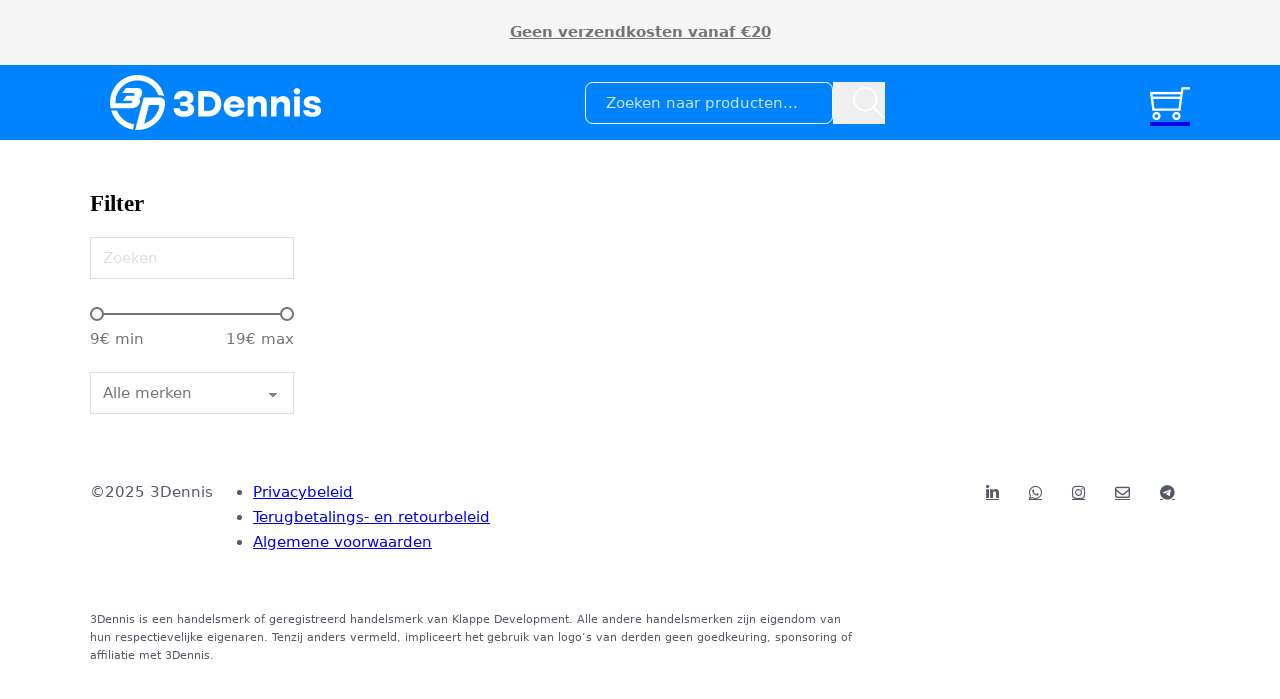

--- FILE ---
content_type: text/html; charset=UTF-8
request_url: https://3dennis.com/tag/home-audio-setup/
body_size: 22425
content:
<!DOCTYPE html><html lang="nl-NL"><head><script data-no-optimize="1">var litespeed_docref=sessionStorage.getItem("litespeed_docref");litespeed_docref&&(Object.defineProperty(document,"referrer",{get:function(){return litespeed_docref}}),sessionStorage.removeItem("litespeed_docref"));</script> <meta charset="UTF-8"><meta name="viewport" content="width=device-width, initial-scale=1"><title>home audio setup &#8211; 3Dennis</title><meta name='robots' content='max-image-preview:large' /><link rel='dns-prefetch' href='//www.googletagmanager.com' /><link rel='dns-prefetch' href='//cdn.jsdelivr.net' /><link rel='dns-prefetch' href='//capi-automation.s3.us-east-2.amazonaws.com' /><link rel='dns-prefetch' href='//fonts.googleapis.com' /><link rel="alternate" type="application/rss+xml" title="3Dennis &raquo; feed" href="https://3dennis.com/feed/" /><link rel="alternate" type="application/rss+xml" title="3Dennis &raquo; reactiesfeed" href="https://3dennis.com/comments/feed/" /><link rel="alternate" type="application/rss+xml" title="Feed 3Dennis &raquo; home audio setup Tag" href="https://3dennis.com/tag/home-audio-setup/feed/" /><link rel="preconnect" href="https://fonts.gstatic.com/" crossorigin><style id="litespeed-ccss">ul{box-sizing:border-box}:root{--wp--preset--font-size--normal:16px;--wp--preset--font-size--huge:42px}.screen-reader-text{border:0;clip:rect(1px,1px,1px,1px);-webkit-clip-path:inset(50%);clip-path:inset(50%);height:1px;margin:-1px;overflow:hidden;padding:0;position:absolute;width:1px;word-wrap:normal!important}body{--wp--preset--color--black:#000;--wp--preset--color--cyan-bluish-gray:#abb8c3;--wp--preset--color--white:#fff;--wp--preset--color--pale-pink:#f78da7;--wp--preset--color--vivid-red:#cf2e2e;--wp--preset--color--luminous-vivid-orange:#ff6900;--wp--preset--color--luminous-vivid-amber:#fcb900;--wp--preset--color--light-green-cyan:#7bdcb5;--wp--preset--color--vivid-green-cyan:#00d084;--wp--preset--color--pale-cyan-blue:#8ed1fc;--wp--preset--color--vivid-cyan-blue:#0693e3;--wp--preset--color--vivid-purple:#9b51e0;--wp--preset--gradient--vivid-cyan-blue-to-vivid-purple:linear-gradient(135deg,rgba(6,147,227,1) 0%,#9b51e0 100%);--wp--preset--gradient--light-green-cyan-to-vivid-green-cyan:linear-gradient(135deg,#7adcb4 0%,#00d082 100%);--wp--preset--gradient--luminous-vivid-amber-to-luminous-vivid-orange:linear-gradient(135deg,rgba(252,185,0,1) 0%,rgba(255,105,0,1) 100%);--wp--preset--gradient--luminous-vivid-orange-to-vivid-red:linear-gradient(135deg,rgba(255,105,0,1) 0%,#cf2e2e 100%);--wp--preset--gradient--very-light-gray-to-cyan-bluish-gray:linear-gradient(135deg,#eee 0%,#a9b8c3 100%);--wp--preset--gradient--cool-to-warm-spectrum:linear-gradient(135deg,#4aeadc 0%,#9778d1 20%,#cf2aba 40%,#ee2c82 60%,#fb6962 80%,#fef84c 100%);--wp--preset--gradient--blush-light-purple:linear-gradient(135deg,#ffceec 0%,#9896f0 100%);--wp--preset--gradient--blush-bordeaux:linear-gradient(135deg,#fecda5 0%,#fe2d2d 50%,#6b003e 100%);--wp--preset--gradient--luminous-dusk:linear-gradient(135deg,#ffcb70 0%,#c751c0 50%,#4158d0 100%);--wp--preset--gradient--pale-ocean:linear-gradient(135deg,#fff5cb 0%,#b6e3d4 50%,#33a7b5 100%);--wp--preset--gradient--electric-grass:linear-gradient(135deg,#caf880 0%,#71ce7e 100%);--wp--preset--gradient--midnight:linear-gradient(135deg,#020381 0%,#2874fc 100%);--wp--preset--font-size--small:13px;--wp--preset--font-size--medium:20px;--wp--preset--font-size--large:36px;--wp--preset--font-size--x-large:42px;--wp--preset--spacing--20:.44rem;--wp--preset--spacing--30:.67rem;--wp--preset--spacing--40:1rem;--wp--preset--spacing--50:1.5rem;--wp--preset--spacing--60:2.25rem;--wp--preset--spacing--70:3.38rem;--wp--preset--spacing--80:5.06rem;--wp--preset--shadow--natural:6px 6px 9px rgba(0,0,0,.2);--wp--preset--shadow--deep:12px 12px 50px rgba(0,0,0,.4);--wp--preset--shadow--sharp:6px 6px 0px rgba(0,0,0,.2);--wp--preset--shadow--outlined:6px 6px 0px -3px rgba(255,255,255,1),6px 6px rgba(0,0,0,1);--wp--preset--shadow--crisp:6px 6px 0px rgba(0,0,0,1)}:root{--bricks-vh:1vh;--bricks-color-primary:#ffd64f;--bricks-color-secondary:#fc5778;--bricks-text-dark:#212121;--bricks-text-medium:#616161;--bricks-text-light:#9e9e9e;--bricks-text-info:#00b0f4;--bricks-text-success:#11b76b;--bricks-text-warning:#ffa100;--bricks-text-danger:#fa4362;--bricks-bg-info:#e5f3ff;--bricks-bg-success:#e6f6ed;--bricks-bg-warning:#fff2d7;--bricks-bg-danger:#ffe6ec;--bricks-bg-dark:#263238;--bricks-bg-light:#f5f6f7;--bricks-border-color:#dddedf;--bricks-border-radius:4px;--bricks-tooltip-bg:#23282d;--bricks-tooltip-text:#eaecef}html{-ms-text-size-adjust:100%;-webkit-text-size-adjust:100%;line-height:1.15}body{margin:0}header,main,nav,section{display:block}img{border-style:none}svg:not(:root){overflow:hidden}button,input,select,textarea{font-family:sans-serif;font-size:100%;line-height:1.15;margin:0}button,input{overflow:visible}button,select{text-transform:none}[type=submit],button{-webkit-appearance:button}[type=submit]::-moz-focus-inner,button::-moz-focus-inner{border-style:none;padding:0}[type=submit]:-moz-focusring,button:-moz-focusring{outline:1px dotted ButtonText}textarea{overflow:auto}[type=number]::-webkit-inner-spin-button,[type=number]::-webkit-outer-spin-button{height:auto}[type=search]{-webkit-appearance:textfield;outline-offset:-2px}[type=search]::-webkit-search-cancel-button,[type=search]::-webkit-search-decoration{-webkit-appearance:none}::-webkit-file-upload-button{-webkit-appearance:button;font:inherit}.brxe-section{align-items:center;display:flex;flex-direction:column;margin-left:auto;margin-right:auto;width:100%}@media (max-width:767px){.brxe-section{flex-wrap:wrap}}.brxe-section.bricks-lazy-hidden{background-image:none!important}.brxe-container{align-items:flex-start;display:flex;flex-direction:column;margin-left:auto;margin-right:auto;width:1100px}@media (max-width:767px){.brxe-container{flex-wrap:wrap}}.brxe-container.bricks-lazy-hidden{background-image:none!important}.brxe-block{align-items:flex-start;display:flex;flex-direction:column;width:100%}@media (max-width:767px){.brxe-block{flex-wrap:wrap}}.brxe-block.bricks-lazy-hidden{background-image:none!important}[class*=brxe-]{max-width:100%}svg:not([width]){min-width:1em}svg:not([height]){min-height:1em}.brx-popup{align-items:center;display:flex;flex-direction:column;height:100vh;height:calc(var(--bricks-vh,1vh)*100);justify-content:center;left:0;position:fixed!important;top:0;width:100%;z-index:10000}.brx-popup .brx-popup-backdrop{background-color:rgba(0,0,0,.5);bottom:0;left:0;opacity:1;position:absolute;right:0;top:0;visibility:visible}.brx-popup.hide,.brx-popup.hide .brx-popup-backdrop{opacity:0;visibility:hidden}.brx-popup-content{background-color:#fff;margin:0;max-width:100%;overflow-y:auto;padding:30px;z-index:1}html{box-sizing:border-box;font-size:62.5%;height:100%}*,:after,:before{box-sizing:border-box;outline:none}*{border-color:var(--bricks-border-color)}body{-webkit-font-smoothing:antialiased;-moz-osx-font-smoothing:grayscale;word-wrap:break-word;background-color:#fff;background-position:50%;color:#363636;font-family:-apple-system,"system-ui",Segoe UI,roboto,helvetica,arial,sans-serif,Apple Color Emoji,Segoe UI Emoji,Segoe UI Symbol;font-size:15px;line-height:1.7}.brx-body{display:flex;flex-direction:column;margin:0 auto;width:100%}h3{margin:0;text-rendering:optimizelegibility}h3{font-size:1.8em}h3{line-height:1.4}img{height:auto;max-width:100%;outline:none;vertical-align:middle}button{border:none;outline:none;padding:0}label{color:var(--bricks-text-light);display:block;font-weight:400;margin-bottom:5px}button,input,select,textarea{font-family:inherit;text-align:inherit}input:not([type=submit]),select,textarea{border-style:solid;border-width:1px;box-shadow:none;color:currentcolor;font-size:inherit;line-height:40px;outline:none;padding:0 12px;width:100%}input[type=range]{border:none;height:auto;line-height:1;padding:0}select{appearance:none;-webkit-appearance:none;background-color:transparent;background-image:linear-gradient(45deg,transparent 50%,gray 0),linear-gradient(135deg,gray 50%,transparent 0);background-position:calc(100% - 20px) calc(50% + 2px),calc(100% - 16px) calc(50% + 2px);background-repeat:no-repeat;background-size:4px 4px,4px 4px;border-radius:0}textarea{height:auto;line-height:inherit!important;min-height:90px;padding:10px 12px}::placeholder{color:var(--bricks-border-color)}.skip-link{background:#000;border-bottom-right-radius:8px;color:#fff;font-weight:700;left:0;padding:5px 10px;position:fixed;top:0;transform:translateY(-102%);z-index:9999}#brx-content{flex:1;position:relative;width:100%}#brx-header{background-position:50%;background-size:cover;position:relative;width:100%}#brx-header.sticky{left:0;position:fixed;right:0;top:0;width:100%;z-index:998}#brx-header.sticky.on-scroll{position:sticky}.bricks-search-form{align-items:stretch;display:flex!important;justify-content:space-between;position:relative;width:100%}.bricks-search-form input[type=search]{background-color:inherit;color:currentcolor;display:inline-block;max-width:100%;padding:0 20px;width:auto}.bricks-search-form button{align-items:center;display:flex;justify-content:center;position:relative}.bricks-search-form input{line-height:40px;width:100%}.bricks-button{align-items:center;border-width:0;color:var(--bricks-text-dark);display:inline-flex;gap:10px;justify-content:center;letter-spacing:.5px;padding:.5em 1em;text-align:center}.screen-reader-text,.screen-reader-text span{clip:rect(1px,1px,1px,1px);height:1px;overflow:hidden;position:absolute!important;white-space:nowrap;width:1px}.brx-query-trail{display:none}.brxe-icon{font-size:60px}.brxe-filter-range{flex-direction:column;width:100%}.brxe-filter-range,.brxe-filter-range .min-max-wrap{display:flex;gap:10px}.brxe-filter-range .min-max-wrap>div{align-items:center;display:flex;flex-grow:1;gap:10px}.brxe-filter-range .min-max-wrap>div .label{flex-shrink:0}.brxe-filter-range input{max-width:100%}.brxe-filter-range input[type=range]{outline:none}.brxe-filter-range .double-slider-wrap{padding-top:14px;position:relative;width:100%}.brxe-filter-range .double-slider-wrap input[type=range]{appearance:none;-webkit-appearance:none;background-color:currentcolor;border-radius:2px;height:2px;position:absolute}.brxe-filter-range .double-slider-wrap input[type=range]::-webkit-slider-thumb{-webkit-appearance:none;background-color:#fff;border:2px solid;border-radius:14px;box-shadow:inset 0 0 0 2px #fff;height:14px;position:relative;width:14px;z-index:1}.brxe-filter-range .double-slider-wrap input[type=range]::-moz-range-thumb{-webkit-appearance:none;background-color:#fff;border:2px solid;border-radius:14px;box-shadow:inset 0 0 0 2px #fff;height:14px;position:relative;width:14px;z-index:1}.brxe-filter-range .double-slider-wrap input[type=range].max{background-color:transparent}.brxe-filter-range .double-slider-wrap .value-wrap{display:flex;justify-content:space-between;margin-top:14px}.brxe-filter-range .double-slider-wrap .value-wrap>span{display:inline-flex;gap:10px}.brxe-logo{color:currentcolor;font-size:20px;font-weight:600;line-height:1}.brxe-logo img{display:block;height:auto;width:auto}.brxe-nav-menu .bricks-mobile-menu-wrapper{bottom:0;color:#fff;display:flex;flex-direction:column;height:100vh;height:calc(var(--bricks-vh,1vh)*100);left:0;position:fixed;right:auto;scrollbar-width:none;top:0;visibility:hidden;width:300px;z-index:999}.brxe-nav-menu .bricks-mobile-menu-wrapper::-webkit-scrollbar{background:0 0;height:0;width:0}.brxe-nav-menu .bricks-mobile-menu-wrapper:before{background-color:#23282d;background-size:cover;bottom:0;content:"";left:0;position:absolute;right:0;top:0;z-index:-1}.brxe-nav-menu .bricks-mobile-menu-wrapper.left{transform:translateX(-100%)}.brxe-nav-menu .bricks-mobile-menu-wrapper .bricks-mobile-menu{overflow-y:scroll;position:relative;scrollbar-width:none}.brxe-nav-menu .bricks-mobile-menu-wrapper .bricks-mobile-menu::-webkit-scrollbar{background:0 0;height:0;width:0}.brxe-nav-menu .bricks-mobile-menu-wrapper .bricks-mobile-menu>li>a{padding:0 30px}.brxe-nav-menu .bricks-mobile-menu-wrapper a{display:block;width:100%}.brxe-nav-menu .bricks-mobile-menu-wrapper li a{line-height:60px}.brxe-nav-menu .bricks-mobile-menu-overlay{background-color:rgba(0,0,0,.25);bottom:0;left:0;opacity:0;position:fixed;right:0;top:0;visibility:hidden;z-index:-1}.brxe-offcanvas{visibility:hidden}.brxe-offcanvas[data-direction=left] .brx-offcanvas-inner{bottom:0;height:100vh;height:calc(var(--bricks-vh,1vh)*100);left:0;right:auto;top:0;transform:translate(-100%);width:300px}.brx-offcanvas-inner{background-color:#fff;display:flex;overflow-x:hidden;position:fixed;z-index:999}.brx-offcanvas-backdrop{background:rgba(0,0,0,.5);bottom:0;left:0;opacity:0;position:fixed;right:0;top:0;visibility:hidden;z-index:-1}.brxe-social-icons span{align-items:center;display:inline-flex}.brxe-template{width:100%}.brxe-toggle{background-color:transparent;border:0;color:inherit;font:inherit;margin:0;overflow:visible;text-transform:none}.brxa-wrap{display:inline-block;height:24px;position:relative;width:40px}.brxa-inner{display:block;margin-top:-2px;top:50%}.brxa-inner,.brxa-inner:after,.brxa-inner:before{background-color:currentcolor;border-radius:4px;height:4px;position:absolute;width:40px}.brxa-inner:after,.brxa-inner:before{content:"";display:block}.brxa-inner:before{top:-10px}.brxa-inner:after{bottom:-10px}.brxe-toggle{--brxe-toggle-scale:1;--brxe-toggle-width:40px;--brxe-toggle-height:24px;--brxe-toggle-bar-height:4px;--brxe-toggle-bar-width:40px;--brxe-toggle-bar-radius:4px;display:flex;line-height:1;transform:scale(var(--brxe-toggle-scale))}.brxe-toggle .brxa-inner,.brxe-toggle .brxa-inner:after,.brxe-toggle .brxa-inner:before{border-radius:var(--brxe-toggle-bar-radius);height:var(--brxe-toggle-bar-height);width:var(--brxe-toggle-bar-width)}:root{--bricks-woo-input-height:40px}.woocommerce{width:100%}.brxe-woocommerce-mini-cart{position:relative;width:auto}.brxe-woocommerce-mini-cart.hide-empty-count .cart-count{display:none}.brxe-woocommerce-mini-cart .mini-cart-link{align-items:center;display:flex;flex-direction:row;flex-wrap:nowrap;gap:10px}.brxe-woocommerce-mini-cart .mini-cart-link i{display:flex;font-size:27px}.brxe-woocommerce-mini-cart .mini-cart-link .cart-icon{display:flex;position:relative}.brxe-woocommerce-mini-cart .cart-count{align-items:center;background-color:#000;border-radius:50%;color:#fff;display:flex;font-size:10px;font-weight:700;height:18px;justify-content:center;line-height:1;position:absolute;right:0;top:0;transform:translate(50%,-50%);width:18px}.brxe-woocommerce-mini-cart .cart-detail{background-color:#fff;border-style:solid;border-width:1px;opacity:0;position:absolute;right:0;top:calc(100% + 15px);visibility:hidden;width:400px;z-index:-1}.brxe-woocommerce-mini-cart .cart-detail .widget_shopping_cart_content{display:flex;flex-direction:column;height:100%;justify-content:space-between;padding:30px}.fas{font-family:Font Awesome\ 6 Solid;font-style:normal;font-weight:900}.fas{-moz-osx-font-smoothing:grayscale;-webkit-font-smoothing:antialiased;display:var(--fa-display,inline-block);font-style:normal;font-variant:normal;line-height:1;text-rendering:auto}.fa-x:before{content:"X"}[class*=" ti-"],[class^=ti-]{speak:never;-webkit-font-smoothing:antialiased;-moz-osx-font-smoothing:grayscale;display:inline-block;font-family:themify;font-style:normal;font-variant:normal;font-weight:400;line-height:1;text-transform:none}.ti-shopping-cart:before{content:"\e60d"}.ti-search:before{content:"\e610"}:root{--bricks-color-sohcmm:#0083ff;--bricks-color-zcflsg:#fff;--bricks-color-ommsdc:#737373;--bricks-color-edhpdl:#000;--bricks-color-ygkoiz:rgba(0,127,255,.1);--bricks-color-twkcta:#ff0083;--bricks-color-vmbqjd:#f5f5f5}h3{color:#030303;font-family:"Poppins"}h3{font-size:1.5em;line-height:1.2;font-weight:700;margin-bottom:10px}body{color:var(--bricks-color-ommsdc)}.bricks-button{color:#fff;padding-right:35px;padding-left:35px;border-radius:420px}.bricks-button:not([class*=bricks-background-]):not([class*=bricks-color-]){background-color:#0083ff}.brxe-section{padding-right:15px;padding-left:15px}#brxe-arbozg{color:var(--bricks-color-ommsdc);font-weight:600}#brxe-arbozg a{color:var(--bricks-color-ommsdc);font-weight:600;font-size:inherit}#brxe-enfkzl{align-items:center}#brxe-pykmdu{background-color:var(--bricks-color-vmbqjd);padding-top:5px;padding-bottom:5px}#brxe-zxvzfe .bricks-site-logo{height:28px}#brxe-zxvzfe{margin-left:20px}@media (min-width:767px){#brxe-zxvzfe{color:var(--bricks-color-zcflsg)}}@media (min-width:1279px){#brxe-zxvzfe .bricks-site-logo{height:55px}}#brxe-fuvzlu button{color:var(--bricks-color-zcflsg);font-size:32px}#brxe-fuvzlu{width:100%}#brxe-fuvzlu input[type=search]{border:1px solid var(--bricks-color-zcflsg);border-radius:.5em;width:100%}#brxe-fuvzlu form{color:var(--bricks-color-zcflsg)}@media (min-width:1279px){#brxe-fuvzlu{margin-right:100px;margin-left:100px}#brxe-fuvzlu button{padding-left:20px}}.brxe-jaxjll .mini-cart-link i{color:var(--bricks-color-zcflsg);font-size:28px}.brxe-jaxjll{width:10%}.brxe-jaxjll .cart-detail{border-radius:.5em}.brxe-jaxjll .widget_shopping_cart_content{padding-bottom:0}@media (min-width:1279px){.brxe-jaxjll .mini-cart-link i{font-size:40px}}@media (min-width:1279px){#brxe-nrmkaz{width:auto}}#brxe-vsdbnb{flex-direction:row;align-items:center;width:50%}@media (min-width:1279px){#brxe-vsdbnb{width:100%;justify-content:space-between;align-items:center}}#brxe-rgwruw{flex-direction:row}@media (min-width:767px){#brxe-rgwruw{margin-top:20px;margin-bottom:20px}}@media (min-width:1279px){#brxe-rgwruw{align-items:center;justify-content:space-between;margin-top:0;margin-bottom:0}}@media (min-width:1279px){#brxe-dhiica{justify-content:center}}#brxe-rhfiux{background-color:var(--bricks-color-sohcmm);height:58px;justify-content:center;display:none}@media (min-width:1279px){#brxe-rhfiux{display:flex;height:auto;padding-top:10px;padding-bottom:10px;margin-top:0;margin-bottom:0}}#brxe-wasjkt .brxa-inner{color:var(--bricks-color-zcflsg)}#brxe-wasjkt{display:none}#brxe-gbypic .bricks-site-logo{height:28px}#brxe-gbypic{margin-left:20px}@media (min-width:767px){#brxe-gbypic{color:var(--bricks-color-zcflsg)}}#brxe-eehamw{flex-direction:row;align-items:center;width:50%}#brxe-mijjct{font-size:28px;color:var(--bricks-color-zcflsg);fill:var(--bricks-color-zcflsg);margin-right:20px}#brxe-quzhsb{flex-direction:row;width:50%;justify-content:flex-end}@media (min-width:767px){#brxe-quzhsb{align-items:flex-end;color:var(--bricks-color-zcflsg)}}#brxe-hvxssv{flex-direction:row}@media (min-width:767px){#brxe-hvxssv{margin-top:20px;margin-bottom:20px}}#brxe-fygzvt{font-size:28px;color:var(--bricks-color-sohcmm);fill:var(--bricks-color-sohcmm)}#brxe-zuhais{background-color:var(--bricks-color-sohcmm);height:58px;justify-content:center;display:flex}@media (min-width:1279px){#brxe-zuhais{display:none}}.repeater-item a span{display:none}.brxe-popup-1238 .brx-popup-content{border-radius:1em}.brxe-popup-1238.brx-popup{padding-top:10px;padding-right:10px;padding-bottom:10px;padding-left:10px}@media (min-width:1279px){.brxe-popup-1238 .brx-popup-content{width:500px}}#brxe-xdsasw .submit-button-wrapper{width:100%}@media (min-width:1279px){#brxe-xdsasw .submit-button-wrapper{width:auto%}}.brxe-popup-918 .brx-popup-content{padding-top:0;padding-right:0;padding-bottom:0;padding-left:0;background-color:rgba(255,0,128,0)}.brxe-popup-918.brx-popup{justify-content:flex-start}#brxe-emgnbq button{color:var(--bricks-color-zcflsg);font-size:32px}#brxe-emgnbq{width:100%}#brxe-emgnbq input[type=search]{border:1px solid var(--bricks-color-zcflsg);border-radius:.5em;width:100%}#brxe-emgnbq form{color:var(--bricks-color-zcflsg)}@media (min-width:767px){#brxe-txfxeh{margin-top:20px;margin-bottom:20px}}#brxe-vipnci{padding-top:20px;padding-bottom:20px;display:flex;background-color:var(--bricks-color-sohcmm);margin-top:90px}.wttw{z-index:999999;position:absolute;max-width:200px;opacity:0;visibility:hidden;left:-100%}.wapf-ttp{padding:4px 9px;font-size:.9rem;border-radius:4px;color:#fff;background:#353c4e}.wapf-ttp:after{content:'';z-index:-1;position:absolute;width:8px;height:8px;background:#353c4e;transform-origin:center;transform:rotate(45deg)}.screen-reader-text{clip:rect(1px,1px,1px,1px);word-wrap:normal!important;border:0;clip-path:inset(50%);height:1px;margin:-1px;overflow:hidden;overflow-wrap:normal!important;padding:0;position:absolute!important;width:1px}@media (min-width:1279px){#brxe-oqfxty{margin-bottom:20px}}#brxe-bbcwsi .min-max-wrap>*,#brxe-bbcwsi .value-wrap>*{flex-direction:row-reverse}#brxe-bbcwsi .value-wrap>span{gap:3px}#brxe-bbcwsi .min-max-wrap>div{gap:3px}@media (min-width:1279px){#brxe-bbcwsi{margin-top:20px;margin-bottom:20px}#brxe-bbcwsi .min-max-wrap>*,#brxe-bbcwsi .value-wrap>*{flex-direction:row-reverse}#brxe-bbcwsi .value-wrap>span{gap:3px}#brxe-bbcwsi .min-max-wrap>div{gap:3px}}@media (min-width:1279px){#brxe-rmafpw{width:20%;margin-right:80px}}.brxe-9cf835 .brxe-avbhsp.brxe-image{height:200px}.brxe-9cf835 .brxe-avbhsp.brxe-image:not(.tag){object-fit:contain}@media (min-width:1279px){.brxe-9cf835 .brxe-avbhsp.brxe-image:not(.tag){border-radius:10px}}.brxe-9cf835 .brxe-307d25.brxe-heading{margin-top:20px;text-align:center}@media (min-width:1279px){.brxe-9cf835 .brxe-307d25.brxe-heading{font-size:20px}}.brxe-9cf835.brxe-block{margin-bottom:100px;align-self:center!important;align-items:center;padding-right:20px;padding-left:20px}@media (min-width:1279px){.brxe-9cf835.brxe-block{max-width:30%;padding-right:0;padding-left:0}}@media (min-width:1279px){#brxe-f03f30{flex-wrap:wrap;display:flex;justify-content:space-between;flex-direction:row;align-items:stretch}}@media (min-width:1279px){#brxe-mhgdvx{width:80%;display:flex;flex-wrap:wrap;flex-direction:row}}#brxe-ijodkn{row-gap:2rem}@media (min-width:991px){#brxe-ijodkn{flex-direction:column;row-gap:4rem}}@media (min-width:1279px){#brxe-ijodkn{flex-direction:row;column-gap:2rem;display:flex;row-gap:2rem}}#brxe-xvfulz{margin-top:50px}</style><link rel="preload" data-asynced="1" data-optimized="2" as="style" onload="this.onload=null;this.rel='stylesheet'" href="https://3dennis.com/wp-content/litespeed/css/64384a749593d0a19c56b2943cdd3ba9.css?ver=3ef5b" /><script data-optimized="1" type="litespeed/javascript" data-src="https://3dennis.com/wp-content/plugins/litespeed-cache/assets/js/css_async.min.js"></script> <style id='classic-theme-styles-inline-css'>/*! This file is auto-generated */
.wp-block-button__link{color:#fff;background-color:#32373c;border-radius:9999px;box-shadow:none;text-decoration:none;padding:calc(.667em + 2px) calc(1.333em + 2px);font-size:1.125em}.wp-block-file__button{background:#32373c;color:#fff;text-decoration:none}</style><style id='global-styles-inline-css'>body{--wp--preset--color--black: #000000;--wp--preset--color--cyan-bluish-gray: #abb8c3;--wp--preset--color--white: #ffffff;--wp--preset--color--pale-pink: #f78da7;--wp--preset--color--vivid-red: #cf2e2e;--wp--preset--color--luminous-vivid-orange: #ff6900;--wp--preset--color--luminous-vivid-amber: #fcb900;--wp--preset--color--light-green-cyan: #7bdcb5;--wp--preset--color--vivid-green-cyan: #00d084;--wp--preset--color--pale-cyan-blue: #8ed1fc;--wp--preset--color--vivid-cyan-blue: #0693e3;--wp--preset--color--vivid-purple: #9b51e0;--wp--preset--gradient--vivid-cyan-blue-to-vivid-purple: linear-gradient(135deg,rgba(6,147,227,1) 0%,rgb(155,81,224) 100%);--wp--preset--gradient--light-green-cyan-to-vivid-green-cyan: linear-gradient(135deg,rgb(122,220,180) 0%,rgb(0,208,130) 100%);--wp--preset--gradient--luminous-vivid-amber-to-luminous-vivid-orange: linear-gradient(135deg,rgba(252,185,0,1) 0%,rgba(255,105,0,1) 100%);--wp--preset--gradient--luminous-vivid-orange-to-vivid-red: linear-gradient(135deg,rgba(255,105,0,1) 0%,rgb(207,46,46) 100%);--wp--preset--gradient--very-light-gray-to-cyan-bluish-gray: linear-gradient(135deg,rgb(238,238,238) 0%,rgb(169,184,195) 100%);--wp--preset--gradient--cool-to-warm-spectrum: linear-gradient(135deg,rgb(74,234,220) 0%,rgb(151,120,209) 20%,rgb(207,42,186) 40%,rgb(238,44,130) 60%,rgb(251,105,98) 80%,rgb(254,248,76) 100%);--wp--preset--gradient--blush-light-purple: linear-gradient(135deg,rgb(255,206,236) 0%,rgb(152,150,240) 100%);--wp--preset--gradient--blush-bordeaux: linear-gradient(135deg,rgb(254,205,165) 0%,rgb(254,45,45) 50%,rgb(107,0,62) 100%);--wp--preset--gradient--luminous-dusk: linear-gradient(135deg,rgb(255,203,112) 0%,rgb(199,81,192) 50%,rgb(65,88,208) 100%);--wp--preset--gradient--pale-ocean: linear-gradient(135deg,rgb(255,245,203) 0%,rgb(182,227,212) 50%,rgb(51,167,181) 100%);--wp--preset--gradient--electric-grass: linear-gradient(135deg,rgb(202,248,128) 0%,rgb(113,206,126) 100%);--wp--preset--gradient--midnight: linear-gradient(135deg,rgb(2,3,129) 0%,rgb(40,116,252) 100%);--wp--preset--font-size--small: 13px;--wp--preset--font-size--medium: 20px;--wp--preset--font-size--large: 36px;--wp--preset--font-size--x-large: 42px;--wp--preset--font-family--inter: "Inter", sans-serif;--wp--preset--font-family--cardo: Cardo;--wp--preset--spacing--20: 0.44rem;--wp--preset--spacing--30: 0.67rem;--wp--preset--spacing--40: 1rem;--wp--preset--spacing--50: 1.5rem;--wp--preset--spacing--60: 2.25rem;--wp--preset--spacing--70: 3.38rem;--wp--preset--spacing--80: 5.06rem;--wp--preset--shadow--natural: 6px 6px 9px rgba(0, 0, 0, 0.2);--wp--preset--shadow--deep: 12px 12px 50px rgba(0, 0, 0, 0.4);--wp--preset--shadow--sharp: 6px 6px 0px rgba(0, 0, 0, 0.2);--wp--preset--shadow--outlined: 6px 6px 0px -3px rgba(255, 255, 255, 1), 6px 6px rgba(0, 0, 0, 1);--wp--preset--shadow--crisp: 6px 6px 0px rgba(0, 0, 0, 1);}:where(.is-layout-flex){gap: 0.5em;}:where(.is-layout-grid){gap: 0.5em;}body .is-layout-flex{display: flex;}body .is-layout-flex{flex-wrap: wrap;align-items: center;}body .is-layout-flex > *{margin: 0;}body .is-layout-grid{display: grid;}body .is-layout-grid > *{margin: 0;}:where(.wp-block-columns.is-layout-flex){gap: 2em;}:where(.wp-block-columns.is-layout-grid){gap: 2em;}:where(.wp-block-post-template.is-layout-flex){gap: 1.25em;}:where(.wp-block-post-template.is-layout-grid){gap: 1.25em;}.has-black-color{color: var(--wp--preset--color--black) !important;}.has-cyan-bluish-gray-color{color: var(--wp--preset--color--cyan-bluish-gray) !important;}.has-white-color{color: var(--wp--preset--color--white) !important;}.has-pale-pink-color{color: var(--wp--preset--color--pale-pink) !important;}.has-vivid-red-color{color: var(--wp--preset--color--vivid-red) !important;}.has-luminous-vivid-orange-color{color: var(--wp--preset--color--luminous-vivid-orange) !important;}.has-luminous-vivid-amber-color{color: var(--wp--preset--color--luminous-vivid-amber) !important;}.has-light-green-cyan-color{color: var(--wp--preset--color--light-green-cyan) !important;}.has-vivid-green-cyan-color{color: var(--wp--preset--color--vivid-green-cyan) !important;}.has-pale-cyan-blue-color{color: var(--wp--preset--color--pale-cyan-blue) !important;}.has-vivid-cyan-blue-color{color: var(--wp--preset--color--vivid-cyan-blue) !important;}.has-vivid-purple-color{color: var(--wp--preset--color--vivid-purple) !important;}.has-black-background-color{background-color: var(--wp--preset--color--black) !important;}.has-cyan-bluish-gray-background-color{background-color: var(--wp--preset--color--cyan-bluish-gray) !important;}.has-white-background-color{background-color: var(--wp--preset--color--white) !important;}.has-pale-pink-background-color{background-color: var(--wp--preset--color--pale-pink) !important;}.has-vivid-red-background-color{background-color: var(--wp--preset--color--vivid-red) !important;}.has-luminous-vivid-orange-background-color{background-color: var(--wp--preset--color--luminous-vivid-orange) !important;}.has-luminous-vivid-amber-background-color{background-color: var(--wp--preset--color--luminous-vivid-amber) !important;}.has-light-green-cyan-background-color{background-color: var(--wp--preset--color--light-green-cyan) !important;}.has-vivid-green-cyan-background-color{background-color: var(--wp--preset--color--vivid-green-cyan) !important;}.has-pale-cyan-blue-background-color{background-color: var(--wp--preset--color--pale-cyan-blue) !important;}.has-vivid-cyan-blue-background-color{background-color: var(--wp--preset--color--vivid-cyan-blue) !important;}.has-vivid-purple-background-color{background-color: var(--wp--preset--color--vivid-purple) !important;}.has-black-border-color{border-color: var(--wp--preset--color--black) !important;}.has-cyan-bluish-gray-border-color{border-color: var(--wp--preset--color--cyan-bluish-gray) !important;}.has-white-border-color{border-color: var(--wp--preset--color--white) !important;}.has-pale-pink-border-color{border-color: var(--wp--preset--color--pale-pink) !important;}.has-vivid-red-border-color{border-color: var(--wp--preset--color--vivid-red) !important;}.has-luminous-vivid-orange-border-color{border-color: var(--wp--preset--color--luminous-vivid-orange) !important;}.has-luminous-vivid-amber-border-color{border-color: var(--wp--preset--color--luminous-vivid-amber) !important;}.has-light-green-cyan-border-color{border-color: var(--wp--preset--color--light-green-cyan) !important;}.has-vivid-green-cyan-border-color{border-color: var(--wp--preset--color--vivid-green-cyan) !important;}.has-pale-cyan-blue-border-color{border-color: var(--wp--preset--color--pale-cyan-blue) !important;}.has-vivid-cyan-blue-border-color{border-color: var(--wp--preset--color--vivid-cyan-blue) !important;}.has-vivid-purple-border-color{border-color: var(--wp--preset--color--vivid-purple) !important;}.has-vivid-cyan-blue-to-vivid-purple-gradient-background{background: var(--wp--preset--gradient--vivid-cyan-blue-to-vivid-purple) !important;}.has-light-green-cyan-to-vivid-green-cyan-gradient-background{background: var(--wp--preset--gradient--light-green-cyan-to-vivid-green-cyan) !important;}.has-luminous-vivid-amber-to-luminous-vivid-orange-gradient-background{background: var(--wp--preset--gradient--luminous-vivid-amber-to-luminous-vivid-orange) !important;}.has-luminous-vivid-orange-to-vivid-red-gradient-background{background: var(--wp--preset--gradient--luminous-vivid-orange-to-vivid-red) !important;}.has-very-light-gray-to-cyan-bluish-gray-gradient-background{background: var(--wp--preset--gradient--very-light-gray-to-cyan-bluish-gray) !important;}.has-cool-to-warm-spectrum-gradient-background{background: var(--wp--preset--gradient--cool-to-warm-spectrum) !important;}.has-blush-light-purple-gradient-background{background: var(--wp--preset--gradient--blush-light-purple) !important;}.has-blush-bordeaux-gradient-background{background: var(--wp--preset--gradient--blush-bordeaux) !important;}.has-luminous-dusk-gradient-background{background: var(--wp--preset--gradient--luminous-dusk) !important;}.has-pale-ocean-gradient-background{background: var(--wp--preset--gradient--pale-ocean) !important;}.has-electric-grass-gradient-background{background: var(--wp--preset--gradient--electric-grass) !important;}.has-midnight-gradient-background{background: var(--wp--preset--gradient--midnight) !important;}.has-small-font-size{font-size: var(--wp--preset--font-size--small) !important;}.has-medium-font-size{font-size: var(--wp--preset--font-size--medium) !important;}.has-large-font-size{font-size: var(--wp--preset--font-size--large) !important;}.has-x-large-font-size{font-size: var(--wp--preset--font-size--x-large) !important;}
.wp-block-navigation a:where(:not(.wp-element-button)){color: inherit;}
:where(.wp-block-post-template.is-layout-flex){gap: 1.25em;}:where(.wp-block-post-template.is-layout-grid){gap: 1.25em;}
:where(.wp-block-columns.is-layout-flex){gap: 2em;}:where(.wp-block-columns.is-layout-grid){gap: 2em;}
.wp-block-pullquote{font-size: 1.5em;line-height: 1.6;}</style><style id='woocommerce-inline-inline-css'>.woocommerce form .form-row .required { visibility: visible; }</style><style id='bricks-frontend-inline-inline-css'>:root {}:root {--bricks-color-sohcmm: #0083ff;--bricks-color-zcflsg: #ffffff;--bricks-color-ommsdc: #737373;--bricks-color-edhpdl: #000000;--bricks-color-ygkoiz: rgba(0, 127, 255, 0.1);--bricks-color-twkcta: #ff0083;--bricks-color-vmbqjd: #f5f5f5;} h1, h2, h3, h4, h5, h6 {color: #030303; font-family: "Poppins"} h1 {font-size: 2.5em; text-align: center; line-height: 1.1; letter-spacing: -1px; font-weight: 700; color: var(--bricks-color-edhpdl); margin-bottom: 30px} h2 {font-size: 2em; text-align: center; line-height: 1.1; font-weight: 600; margin-bottom: 30px} h3 {font-size: 1.5em; line-height: 1.2; font-weight: 700; margin-bottom: 10px} body {color: var(--bricks-color-ommsdc)} h4 {font-size: 1em} .bricks-button {color: #ffffff; padding-right: 35px; padding-left: 35px; border-radius: 420px} .bricks-button:not([class*="bricks-background-"]):not([class*="bricks-color-"]) {background-color: #0083ff} .bricks-button.sm {padding-right: 35px; padding-left: 35px} .bricks-button.md {padding-right: 35px; padding-left: 35px} :root .bricks-button[class*="primary"]:not(.outline) {background-color: var(--bricks-color-sohcmm)} :root .bricks-button[class*="primary"] {border-color: var(--bricks-color-sohcmm); color: var(--bricks-color-sohcmm)} .brxe-section {padding-right: 15px; padding-left: 15px}#brxe-arbozg {color: var(--bricks-color-ommsdc); font-weight: 600}#brxe-arbozg a {color: var(--bricks-color-ommsdc); font-weight: 600; font-size: inherit}#brxe-enfkzl {align-items: center}#brxe-pykmdu {background-color: var(--bricks-color-vmbqjd); padding-top: 5px; padding-bottom: 5px}#brxe-zxvzfe .bricks-site-logo {height: 28px}#brxe-zxvzfe {margin-left: 20px}@media (min-width: 767px) {#brxe-zxvzfe {color: var(--bricks-color-zcflsg)}}@media (min-width: 1279px) {#brxe-zxvzfe .bricks-site-logo {height: 55px}}#brxe-fuvzlu button {color: var(--bricks-color-zcflsg); font-size: 32px}#brxe-fuvzlu {width: 100%}#brxe-fuvzlu input[type=search]::placeholder {color: rgba(255, 255, 255, 0.79)}#brxe-fuvzlu input[type=search] {border: 1px solid var(--bricks-color-zcflsg); border-radius: 0.5em}#brxe-fuvzlu .bricks-search-form {max-width: 100%}#brxe-fuvzlu form {color: var(--bricks-color-zcflsg)}@media (min-width: 1279px) {#brxe-fuvzlu {margin-right: 100px; margin-left: 100px; width: 300px}#brxe-fuvzlu button {padding-left: 20px}}.brxe-jaxjll .mini-cart-link i {color: var(--bricks-color-zcflsg); font-size: 28px}.brxe-jaxjll {width: 10%}.brxe-jaxjll .cart-detail img {width: 100px}.brxe-jaxjll .cart-detail {border-radius: 0.5em}.brxe-jaxjll .cart-detail .woocommerce-mini-cart__buttons .button {background-color: var(--bricks-color-sohcmm); border-radius: 0.5em; color: var(--bricks-color-zcflsg)}.brxe-jaxjll .widget_shopping_cart_content {padding-bottom: 0}@media (min-width: 1279px) {.brxe-jaxjll .mini-cart-link i {font-size: 40px}.brxe-jaxjll .cart-detail .woocommerce-mini-cart__buttons .button {background-color: var(--bricks-color-sohcmm); border-radius: 0.5em; color: var(--bricks-color-zcflsg)}}@media (min-width: 1279px) {#brxe-nrmkaz {width: auto}}#brxe-vsdbnb {flex-direction: row; align-items: center; width: 50%}@media (min-width: 1279px) {#brxe-vsdbnb {width: 100%; justify-content: space-between; align-items: center}}#brxe-rgwruw {flex-direction: row}@media (min-width: 767px) {#brxe-rgwruw {margin-top: 20px; margin-bottom: 20px}}@media (min-width: 1279px) {#brxe-rgwruw {align-items: center; justify-content: space-between; margin-top: 0; margin-bottom: 0}}@media (min-width: 1279px) {#brxe-dhiica {justify-content: center}}#brxe-rhfiux {background-color: var(--bricks-color-sohcmm); height: 58px; justify-content: center; display: none}@media (min-width: 1279px) {#brxe-rhfiux {display: flex; height: auto; padding-top: 10px; padding-bottom: 10px; margin-top: 0; margin-bottom: 0}}#brxe-wasjkt .brxa-inner {color: var(--bricks-color-zcflsg)}#brxe-wasjkt {display: none}#brxe-gbypic .bricks-site-logo {height: 28px}#brxe-gbypic {margin-left: 20px}@media (min-width: 767px) {#brxe-gbypic {color: var(--bricks-color-zcflsg)}}#brxe-eehamw {flex-direction: row; align-items: center; width: 50%}#brxe-mijjct {font-size: 28px; color: var(--bricks-color-zcflsg); fill: var(--bricks-color-zcflsg); margin-right: 20px; cursor: pointer}#brxe-quzhsb {flex-direction: row; width: 50%; justify-content: flex-end}@media (min-width: 767px) {#brxe-quzhsb {align-items: flex-end; color: var(--bricks-color-zcflsg)}}#brxe-hvxssv {flex-direction: row}@media (min-width: 767px) {#brxe-hvxssv {margin-top: 20px; margin-bottom: 20px}}#brxe-fygzvt {font-size: 28px; color: var(--bricks-color-sohcmm); fill: var(--bricks-color-sohcmm)}#brxe-zuhais {background-color: var(--bricks-color-sohcmm); height: 58px; justify-content: center; display: flex}@media (min-width: 1279px) {#brxe-zuhais {display: none}}@media (min-width: 1279px) {#brxe-hiuphv .line {height: 1px}#brxe-hiuphv.horizontal .line {border-top-width: 1px; border-top-color: #535965}#brxe-hiuphv.vertical .line {border-right-color: #535965}#brxe-hiuphv .icon {color: #535965}}@media (min-width: 1279px) {#brxe-jgyeor {color: #535965}#brxe-jgyeor a {color: #535965; font-size: inherit}}@media (max-width: 767px) {#brxe-gavdsv .bricks-nav-menu-wrapper { display: none; }#brxe-gavdsv .bricks-mobile-menu-toggle { display: block; }}#brxe-gavdsv {margin-top: 20px; margin-bottom: 20px; margin-left: 0; display: none}@media (min-width: 1279px) {#brxe-gavdsv {color: #535965; margin-top: 0; margin-bottom: 0; display: flex}}@media (min-width: 1279px) {#brxe-ppczxe {width: 70%; flex-direction: row}}#brxe-gkghaz li {margin-top: 20px; margin-bottom: 20px}#brxe-gkghaz {flex-direction: row; gap: 50px}#brxe-gkghaz li.has-link a, #brxe-gkghaz li.no-link {align-items: center}.repeater-item a span { display: none;}@media (min-width: 1279px) {#brxe-gkghaz li.has-link a, #brxe-gkghaz li.no-link {padding-top: 15px; padding-right: 15px; padding-bottom: 15px; padding-left: 15px; color: #535965}#brxe-gkghaz .repeater-item:nth-child(1).has-link a:hover {color: #0072b1}#brxe-gkghaz .repeater-item:nth-child(1).no-link:hover {color: #0072b1}#brxe-gkghaz .repeater-item:nth-child(2).has-link a:hover {color: #25d366}#brxe-gkghaz .repeater-item:nth-child(2).no-link:hover {color: #25d366}#brxe-gkghaz .repeater-item:nth-child(3).has-link a:hover {color: #cd486b}#brxe-gkghaz .repeater-item:nth-child(3).no-link:hover {color: #cd486b}#brxe-gkghaz .repeater-item:nth-child(4).has-link a:hover {color: #ff7700}#brxe-gkghaz .repeater-item:nth-child(4).no-link:hover {color: #ff7700}#brxe-gkghaz .repeater-item:nth-child(5).has-link a:hover {color: #0088cc}#brxe-gkghaz .repeater-item:nth-child(5).no-link:hover {color: #0088cc}#brxe-gkghaz li:hover {transition: all 0.2s ease-in}#brxe-gkghaz {gap: 0px}#brxe-gkghaz li {margin-top: 0; margin-bottom: 0}}@media (min-width: 1279px) {#brxe-ydazlq {flex-direction: row; justify-content: space-between}}@media (min-width: 1279px) {#brxe-ualfwu {color: #535965; font-size: 11px; margin-top: 30px; width: 70%}#brxe-ualfwu a {color: #535965; font-size: 11px; font-size: inherit}}#brxe-cfbmqt {margin-top: 50px}.brxe-popup-1238 .brx-popup-content {border-radius: 1em}.brxe-popup-1238.brx-popup {padding-top: 10px; padding-right: 10px; padding-bottom: 10px; padding-left: 10px}@media (min-width: 1279px) {.brxe-popup-1238 .brx-popup-content {width: 500px}}#brxe-xdsasw .submit-button-wrapper {width: 100%}@media (min-width: 1279px) {#brxe-xdsasw .submit-button-wrapper {width: auto%}}.brxe-popup-918 .brx-popup-content {padding-top: 0; padding-right: 0; padding-bottom: 0; padding-left: 0; background-color: rgba(255, 0, 128, 0)}.brxe-popup-918.brx-popup {justify-content: flex-start}#brxe-emgnbq button {color: var(--bricks-color-zcflsg); font-size: 32px}#brxe-emgnbq {width: 100%}#brxe-emgnbq input[type=search]::placeholder {color: rgba(255, 255, 255, 0.79)}#brxe-emgnbq input[type=search] {border: 1px solid var(--bricks-color-zcflsg); border-radius: 0.5em}#brxe-emgnbq .bricks-search-form {max-width: 100%}#brxe-emgnbq form {color: var(--bricks-color-zcflsg)}@media (min-width: 767px) {#brxe-txfxeh {margin-top: 20px; margin-bottom: 20px}}#brxe-vipnci {padding-top: 20px; padding-bottom: 20px; display: flex; background-color: var(--bricks-color-sohcmm); margin-top: 90px}</style> <script id="woocommerce-google-analytics-integration-gtag-js-after" type="litespeed/javascript">window.dataLayer=window.dataLayer||[];function gtag(){dataLayer.push(arguments)}
for(const mode of[{"analytics_storage":"denied","ad_storage":"denied","ad_user_data":"denied","ad_personalization":"denied","region":["AT","BE","BG","HR","CY","CZ","DK","EE","FI","FR","DE","GR","HU","IS","IE","IT","LV","LI","LT","LU","MT","NL","NO","PL","PT","RO","SK","SI","ES","SE","GB","CH"]}]||[]){gtag("consent","default",{"wait_for_update":500,...mode})}
gtag("js",new Date());gtag("set","developer_id.dOGY3NW",!0);gtag("config","G-5PKZNYDPTB",{"track_404":!0,"allow_google_signals":!0,"logged_in":!1,"linker":{"domains":[],"allow_incoming":!1},"custom_map":{"dimension1":"logged_in"}})</script> <script type="litespeed/javascript" data-src="https://3dennis.com/wp-includes/js/jquery/jquery.min.js" id="jquery-core-js"></script> <script id="tiered-pricing-table-front-js-js-extra" type="litespeed/javascript">var tieredPricingGlobalData={"loadVariationTieredPricingNonce":"c3b1fad9fa","currencyOptions":{"currency_symbol":"&euro;","decimal_separator":",","thousand_separator":".","decimals":2,"price_format":"%1$s&nbsp;%2$s","trim_zeros":!1},"supportedVariableProductTypes":["variable","variable-subscription"],"supportedSimpleProductTypes":["simple","subscription","variation"]}</script> <script id="wc-add-to-cart-js-extra" type="litespeed/javascript">var wc_add_to_cart_params={"ajax_url":"\/wp-admin\/admin-ajax.php","wc_ajax_url":"\/?wc-ajax=%%endpoint%%","i18n_view_cart":"Bekijk winkelwagen","cart_url":"https:\/\/3dennis.com\/winkelwagen\/","is_cart":"","cart_redirect_after_add":"no"}</script> <script id="woocommerce-js-extra" type="litespeed/javascript">var woocommerce_params={"ajax_url":"\/wp-admin\/admin-ajax.php","wc_ajax_url":"\/?wc-ajax=%%endpoint%%"}</script> <script id="WCPAY_ASSETS-js-extra" type="litespeed/javascript">var wcpayAssets={"url":"https:\/\/3dennis.com\/wp-content\/plugins\/woocommerce-payments\/dist\/"}</script> <link rel="https://api.w.org/" href="https://3dennis.com/wp-json/" /><link rel="alternate" type="application/json" href="https://3dennis.com/wp-json/wp/v2/product_tag/893" /><style></style><meta name="google-site-verification" content="lIaVPfnZn5ZYOlRVRpFMIM4QDekaeu-Icm855fY6hd4" />
 <script type="litespeed/javascript">(function(w,d,s,l,i){w[l]=w[l]||[];w[l].push({'gtm.start':new Date().getTime(),event:'gtm.js'});var f=d.getElementsByTagName(s)[0],j=d.createElement(s),dl=l!='dataLayer'?'&l='+l:'';j.async=!0;j.src='https://www.googletagmanager.com/gtm.js?id='+i+dl;f.parentNode.insertBefore(j,f)})(window,document,'script','dataLayer','GTM-MT97JGL')</script> 
<noscript><style>.woocommerce-product-gallery{ opacity: 1 !important; }</style></noscript> <script  type="litespeed/javascript">!function(f,b,e,v,n,t,s){if(f.fbq)return;n=f.fbq=function(){n.callMethod?n.callMethod.apply(n,arguments):n.queue.push(arguments)};if(!f._fbq)f._fbq=n;n.push=n;n.loaded=!0;n.version='2.0';n.queue=[];t=b.createElement(e);t.async=!0;t.src=v;s=b.getElementsByTagName(e)[0];s.parentNode.insertBefore(t,s)}(window,document,'script','https://connect.facebook.net/en_US/fbevents.js')</script>  <script  type="litespeed/javascript">fbq('init','350884801083334',{},{"agent":"woocommerce_6-9.3.3-3.5.14"});document.addEventListener('DOMContentLiteSpeedLoaded',function(){document.body.insertAdjacentHTML('beforeend','<div class=\"wc-facebook-pixel-event-placeholder\"></div>')},!1)</script> <style id='wp-fonts-local'>@font-face{font-family:Inter;font-style:normal;font-weight:300 900;font-display:fallback;src:url('https://3dennis.com/wp-content/plugins/woocommerce/assets/fonts/Inter-VariableFont_slnt,wght.woff2') format('woff2');font-stretch:normal;}
@font-face{font-family:Cardo;font-style:normal;font-weight:400;font-display:fallback;src:url('https://3dennis.com/wp-content/plugins/woocommerce/assets/fonts/cardo_normal_400.woff2') format('woff2');}</style><link rel="icon" href="https://3dennis.com/wp-content/uploads/2023/12/3Dennis-logo-1-100x100.png" sizes="32x32" /><link rel="icon" href="https://3dennis.com/wp-content/uploads/2023/12/3Dennis-logo-1.png" sizes="192x192" /><link rel="apple-touch-icon" href="https://3dennis.com/wp-content/uploads/2023/12/3Dennis-logo-1.png" /><meta name="msapplication-TileImage" content="https://3dennis.com/wp-content/uploads/2023/12/3Dennis-logo-1.png" /><meta property="fb:app_id" content="20472xxxxxxx8991" /><meta property="og:url" content="" /><meta property="og:site_name" content="3Dennis" /><meta property="og:title" content="" /><meta property="og:type" content="website" /></head><body data-rsssl=1 class="archive tax-product_tag term-home-audio-setup term-893 theme-bricks woocommerce woocommerce-page woocommerce-no-js brx-body bricks-is-frontend wp-embed-responsive">
<noscript><iframe data-lazyloaded="1" src="about:blank" data-litespeed-src="https://www.googletagmanager.com/ns.html?id=GTM-MT97JGL"
height="0" width="0" style="display:none;visibility:hidden"></iframe></noscript><a class="skip-link" href="#brx-content" aria-label="Ga naar hoofdinhoud">Ga naar hoofdinhoud</a><a class="skip-link" href="#brx-footer" aria-label="Ga naar de voettekst">Ga naar de voettekst</a><header id="brx-header" class="sticky on-scroll" data-slide-up-after="500"><section id="brxe-pykmdu" class="brxe-section bricks-lazy-hidden"><div id="brxe-yoesxj" class="brxe-container bricks-lazy-hidden"><div id="brxe-enfkzl" class="brxe-block bricks-lazy-hidden"><div id="brxe-arbozg" class="brxe-text"><p><a href="https://3dennis.com/verzendkosten/">Geen verzendkosten vanaf €20</a></p></div></div></div></section><section id="brxe-rhfiux" class="brxe-section bricks-lazy-hidden"><div id="brxe-dhiica" class="brxe-container bricks-lazy-hidden"><div id="brxe-rgwruw" class="brxe-block bricks-lazy-hidden"><div id="brxe-vsdbnb" class="brxe-block bricks-lazy-hidden"><a id="brxe-zxvzfe" class="brxe-logo" href="https://3dennis.com"><img data-lazyloaded="1" src="[data-uri]" data-src="https://3dennis.com/wp-content/uploads/2024/01/Full-white.svg" class="bricks-site-logo css-filter" alt="3Dennis" data-bricks-logo="https://3dennis.com/wp-content/uploads/2024/01/Full-white.svg" loading="eager" height="55" decoding="async" /></a><div id="brxe-fuvzlu" class="brxe-search"><form role="search" method="get" class="bricks-search-form" action="https://3dennis.com/">
<label for="search-input-fuvzlu" class="screen-reader-text"><span>Zoeken ...</span></label>
<input type="search" placeholder="Zoeken naar producten..." value="" name="s" id="search-input-fuvzlu" /><button type="submit" aria-label="Zoeken"><i class="overlay-trigger ti-search"></i></button></form></div><div id="brxe-nrmkaz" class="brxe-block bricks-lazy-hidden"><div data-script-id="nockxt" class="brxe-jaxjll brxe-woocommerce-mini-cart hide-empty-count">
<a href="#" class="mini-cart-link toggle-button bricks-woo-toggle" aria-label="Knevel minikar" data-toggle-target=".cart-detail-nockxt">
<span class="cart-icon">
<i class="ti-shopping-cart"></i>				<span class="cart-count">0</span>
</span></a><div class="cart-detail cart-detail-nockxt"><div class="widget_shopping_cart_content"></div></div></div></div></div></div></div></section><section id="brxe-zuhais" class="brxe-section bricks-lazy-hidden"><div id="brxe-jjxvhn" class="brxe-container bricks-lazy-hidden"><div id="brxe-hvxssv" class="brxe-block bricks-lazy-hidden"><div id="brxe-eehamw" class="brxe-block bricks-lazy-hidden"><button id="brxe-wasjkt" data-script-id="wasjkt" class="brxe-toggle" aria-label="Open" aria-expanded="false"><span class="brxa-wrap"><span class="brxa-inner"></span></span></button><a id="brxe-gbypic" class="brxe-logo" href="https://3dennis.com"><img data-lazyloaded="1" src="[data-uri]" data-src="https://3dennis.com/wp-content/uploads/2024/01/Full-white.svg" class="bricks-site-logo css-filter" alt="3Dennis" data-bricks-logo="https://3dennis.com/wp-content/uploads/2024/01/Full-white.svg" loading="eager" decoding="async" /></a></div><div id="brxe-quzhsb" class="brxe-block bricks-lazy-hidden"><i id="brxe-mijjct" class="brxe-icon ti-search" data-interactions="[{&quot;id&quot;:&quot;jbnxae&quot;,&quot;trigger&quot;:&quot;click&quot;,&quot;action&quot;:&quot;show&quot;,&quot;target&quot;:&quot;popup&quot;,&quot;templateId&quot;:&quot;918&quot;}]" data-interaction-id="6a8e55"></i><div data-script-id="qvqeho" class="brxe-jaxjll brxe-woocommerce-mini-cart hide-empty-count">
<a href="#" class="mini-cart-link toggle-button bricks-woo-toggle" aria-label="Knevel minikar" data-toggle-target=".cart-detail-qvqeho">
<span class="cart-icon">
<i class="ti-shopping-cart"></i>				<span class="cart-count">0</span>
</span></a><div class="cart-detail cart-detail-qvqeho"><div class="widget_shopping_cart_content"></div></div></div></div></div></div><div id="brxe-txohcv" data-script-id="txohcv" class="brxe-offcanvas bricks-lazy-hidden" aria-label="Offcanvas" data-direction="left"><div id="brxe-idulqp" class="brxe-block brx-offcanvas-inner bricks-lazy-hidden"><div id="brxe-vshrlc" class="brxe-text-basic">hello</div><button id="brxe-fygzvt" data-script-id="fygzvt" class="brxe-toggle" aria-label="Open" aria-expanded="false"><i class="fas fa-x"></i></button></div><div id="brxe-ifgcpx" class="brxe-block brx-offcanvas-backdrop bricks-lazy-hidden"></div></div></section></header><main id="brx-content"><div id="brxe-wbscmw" class="brxe-template"><section id="brxe-xvfulz" class="brxe-section bricks-lazy-hidden"><div id="brxe-ijodkn" class="brxe-container bricks-lazy-hidden"><div id="brxe-rmafpw" class="brxe-block bricks-lazy-hidden"><h3 id="brxe-oqfxty" class="brxe-heading">Filter</h3><input id="brxe-qvoevp" class="brxe-filter-search" value data-brx-filter="{&quot;filterId&quot;:&quot;qvoevp&quot;,&quot;targetQueryId&quot;:&quot;9cf835&quot;,&quot;filterAction&quot;:&quot;filter&quot;,&quot;filterType&quot;:&quot;search&quot;,&quot;filterMethod&quot;:&quot;ajax&quot;,&quot;filterApplyOn&quot;:&quot;change&quot;,&quot;filterInputDebounce&quot;:500,&quot;filterMinChars&quot;:3}" name="s" placeholder="Zoeken" aria-label="Zoeken" type="search" autocomplete="off" spellcheck="false"></input><div id="brxe-bbcwsi" class="brxe-filter-range" data-brx-filter="{&quot;filterId&quot;:&quot;bbcwsi&quot;,&quot;targetQueryId&quot;:&quot;9cf835&quot;,&quot;filterAction&quot;:&quot;filter&quot;,&quot;filterType&quot;:&quot;range&quot;,&quot;filterMethod&quot;:&quot;ajax&quot;,&quot;filterApplyOn&quot;:&quot;change&quot;,&quot;filterInputDebounce&quot;:500,&quot;filterSource&quot;:&quot;customField&quot;,&quot;fieldInfo&quot;:{&quot;field_type&quot;:&quot;post&quot;,&quot;field_key&quot;:&quot;_price&quot;,&quot;mode&quot;:&quot;range&quot;,&quot;operator&quot;:&quot;is&quot;},&quot;min&quot;:9,&quot;max&quot;:19,&quot;step&quot;:1,&quot;thousands&quot;:&quot;&quot;,&quot;separator&quot;:&quot;&quot;}"><div class="double-slider-wrap"><input type="range" class="min" name="form-field-min-bbcwsi" min="9" max="19" value="9"></input><input type="range" class="max" name="form-field-max-bbcwsi" min="9" max="19" value="19"></input><div class="value-wrap"><span class="lower"><span class="label">€ min</span><span class="value">9</span></span><span class="upper"><span class="label">€ max</span><span class="value">19</span></span></div></div><div class="min-max-wrap" style="display: none;"><div class="min-wrap"><span class="label">€ min</span><input type="number" class="min" name="form-field-min-bbcwsi" min="9" max="19" step="1" placeholder="Min" value="9"></input></div><div class="max-wrap"><span class="label">€ max</span><input type="number" class="max" name="form-field-max-bbcwsi" min="9" max="19" step="1" placeholder="Max" value="19"></input></div></div></div><select id="brxe-zsgvqs" class="brxe-filter-select" data-brx-filter="{&quot;filterId&quot;:&quot;zsgvqs&quot;,&quot;targetQueryId&quot;:&quot;9cf835&quot;,&quot;filterAction&quot;:&quot;filter&quot;,&quot;filterType&quot;:&quot;select&quot;,&quot;filterMethod&quot;:&quot;ajax&quot;,&quot;filterApplyOn&quot;:&quot;change&quot;,&quot;filterInputDebounce&quot;:500,&quot;filterSource&quot;:&quot;taxonomy&quot;}" name="pa_merk"><option value="" class='placeholder depth-0'  selected='selected' >Alle merken</option></select></div><div id="brxe-mhgdvx" class="brxe-block bricks-lazy-hidden"><div id="brxe-f03f30" class="brxe-block bricks-lazy-hidden"><a class="brx-query-trail" data-query-element-id="9cf835" data-query-vars="{&quot;product_tag&quot;:&quot;home-audio-setup&quot;,&quot;post_type&quot;:[&quot;product&quot;],&quot;post_status&quot;:&quot;publish&quot;,&quot;paged&quot;:1,&quot;posts_per_page&quot;:&quot;10&quot;,&quot;meta_query&quot;:[],&quot;orderby&quot;:&quot;date ID&quot;,&quot;tax_query&quot;:[{&quot;taxonomy&quot;:&quot;product_visibility&quot;,&quot;field&quot;:&quot;term_taxonomy_id&quot;,&quot;terms&quot;:[7],&quot;operator&quot;:&quot;NOT IN&quot;}],&quot;order&quot;:&quot;DESC&quot;}" data-page="1" data-max-pages="0"></a></div></div></div></section></div></main><footer id="brx-footer"><section id="brxe-cfbmqt" class="brxe-section bricks-lazy-hidden"><div id="brxe-svvitr" class="brxe-container bricks-lazy-hidden"><div id="brxe-bikkhb" class="brxe-block bricks-lazy-hidden"><div id="brxe-hiuphv" class="brxe-divider horizontal"><div class="line"></div></div><div id="brxe-ydazlq" class="brxe-block bricks-lazy-hidden"><div id="brxe-ppczxe" class="brxe-block bricks-lazy-hidden"><div id="brxe-jgyeor" class="brxe-text"><p>©2025 3Dennis</p></div><div id="brxe-gavdsv" data-script-id="gavdsv" class="brxe-nav-menu"><nav class="bricks-nav-menu-wrapper mobile_landscape"><ul id="menu-footer-menu" class="bricks-nav-menu"><li id="menu-item-1086" class="menu-item menu-item-type-post_type menu-item-object-page menu-item-privacy-policy menu-item-1086 bricks-menu-item"><a href="https://3dennis.com/privacybeleid/">Privacybeleid</a></li><li id="menu-item-1360" class="menu-item menu-item-type-post_type menu-item-object-page menu-item-1360 bricks-menu-item"><a href="https://3dennis.com/terugbetaling_retouren/">Terugbetalings- en retourbeleid</a></li><li id="menu-item-1365" class="menu-item menu-item-type-post_type menu-item-object-page menu-item-1365 bricks-menu-item"><a href="https://3dennis.com/algemene-voorwaarden/">Algemene voorwaarden</a></li></ul></nav>			<button class="bricks-mobile-menu-toggle" aria-haspopup="true" aria-label="Open het mobiele menu" aria-expanded="false">
<span class="bar-top"></span>
<span class="bar-center"></span>
<span class="bar-bottom"></span>
</button><nav class="bricks-mobile-menu-wrapper left"><ul id="menu-footer-menu-1" class="bricks-mobile-menu"><li class="menu-item menu-item-type-post_type menu-item-object-page menu-item-privacy-policy menu-item-1086 bricks-menu-item"><a href="https://3dennis.com/privacybeleid/">Privacybeleid</a></li><li class="menu-item menu-item-type-post_type menu-item-object-page menu-item-1360 bricks-menu-item"><a href="https://3dennis.com/terugbetaling_retouren/">Terugbetalings- en retourbeleid</a></li><li class="menu-item menu-item-type-post_type menu-item-object-page menu-item-1365 bricks-menu-item"><a href="https://3dennis.com/algemene-voorwaarden/">Algemene voorwaarden</a></li></ul></nav><div class="bricks-mobile-menu-overlay"></div></div></div><ul id="brxe-gkghaz" class="brxe-social-icons"><li class="repeater-item has-link"><a href="https://3dennis.com/linkedin" target="_blank"><i class="icon fab fa-linkedin-in"></i><span>LinkedIn</span></a></li><li class="repeater-item has-link"><a href="https://3dennis.com/whatsapp" target="_blank"><i class="icon fab fa-whatsapp"></i><span>WhatsApp</span></a></li><li class="repeater-item has-link"><a href="https://3dennis.com/instagram"><i class="icon fab fa-instagram"></i><span>Instagram</span></a></li><li class="repeater-item has-link"><a href="https://3dennis.com/email" target="_blank"><i class="icon fa fa-envelope"></i><span>Mail</span></a></li><li class="repeater-item has-link"><a href="https://3dennis.com/telegram" target="_blank"><i class="icon fab fa-telegram"></i><span>Telegram</span></a></li></ul></div><div id="brxe-ualfwu" class="brxe-text"><p>3Dennis is een handelsmerk of geregistreerd handelsmerk van Klappe Development. Alle andere handelsmerken zijn eigendom van hun respectievelijke eigenaren. Tenzij anders vermeld, impliceert het gebruik van logo&#8217;s van derden geen goedkeuring, sponsoring of affiliatie met 3Dennis.</p></div></div></div></section></footer><div data-popup-id="1238" class="brx-popup brxe-popup-1238 hide"><div class="brx-popup-content"><section id="brxe-rawnyy" class="brxe-section bricks-lazy-hidden"><div id="brxe-jihfsm" class="brxe-container bricks-lazy-hidden"><div id="brxe-bmbaov" class="brxe-block bricks-lazy-hidden"><h3 id="brxe-blduoh" class="brxe-heading">Help ons verbeteren</h3><form id="brxe-xdsasw" data-script-id="xdsasw" class="brxe-form" method="post" data-element-id="xdsasw"><div class="form-group" role="group">
<input id="form-field-0803ab" name="form-field-b67f35" aria-label="Naam" spellcheck="false" type="text" value placeholder="Je naam"></div><div class="form-group" role="group"><textarea id="form-field-738470" name="form-field-1f5c51" aria-label="Bericht" spellcheck="false" placeholder="Je bericht *" required></textarea></div><div class="form-group submit-button-wrapper">
<button type="submit" class="bricks-button">
<span class="text">Verzenden</span><span class="loading"><svg version="1.1" viewBox="0 0 24 24" xmlns="http://www.w3.org/2000/svg" xmlns:xlink="http://www.w3.org/1999/xlink"><g stroke-linecap="round" stroke-width="1" stroke="currentColor" fill="none" stroke-linejoin="round"><path d="M0.927,10.199l2.787,4.151l3.205,-3.838"></path><path d="M23.5,14.5l-2.786,-4.15l-3.206,3.838"></path><path d="M20.677,10.387c0.834,4.408 -2.273,8.729 -6.509,9.729c-2.954,0.699 -5.916,-0.238 -7.931,-2.224"></path><path d="M3.719,14.325c-1.314,-4.883 1.969,-9.675 6.538,-10.753c3.156,-0.747 6.316,0.372 8.324,2.641"></path></g><path fill="none" d="M0,0h24v24h-24Z"></path></svg>
</span>				</button></div></form></div></div></section></div><div class="brx-popup-backdrop"></div></div><div data-popup-id="918" class="brx-popup brxe-popup-918 hide"><div class="brx-popup-content brxe-container"><section id="brxe-vipnci" class="brxe-section bricks-lazy-hidden"><div id="brxe-gdcyyv" class="brxe-container bricks-lazy-hidden"><div id="brxe-txfxeh" class="brxe-block bricks-lazy-hidden"><div id="brxe-emgnbq" class="brxe-search"><form role="search" method="get" class="bricks-search-form" action="https://3dennis.com/">
<label for="search-input-emgnbq" class="screen-reader-text"><span>Zoeken ...</span></label>
<input type="search" placeholder="Zoeken ..." value="" name="s" id="search-input-emgnbq" /><button type="submit"><i class="overlay-trigger ti-search"></i></button></form></div></div></div></section></div><div class="brx-popup-backdrop"></div></div>
<noscript>
<img
height="1"
width="1"
style="display:none"
alt="fbpx"
src="https://www.facebook.com/tr?id=350884801083334&ev=PageView&noscript=1"
/>
</noscript>
 <script type="litespeed/javascript">(function(){var c=document.body.className;c=c.replace(/woocommerce-no-js/,'woocommerce-js');document.body.className=c})()</script> <style id='bricks-dynamic-data-inline-css'>/* TEMPLATE SHORTCODE CSS (ID: 2273) */

/* BREAKPOINT: Desktop */
@media (min-width: 1279px) {
#brxe-oqfxty {margin-bottom: 20px}
}

/* BREAKPOINT: Mobiel staand formaat (BASE) */
#brxe-bbcwsi .min-max-wrap > *, #brxe-bbcwsi .value-wrap > * {flex-direction: row-reverse}
#brxe-bbcwsi .value-wrap > span {gap: 3px}
#brxe-bbcwsi .min-max-wrap > div {gap: 3px}

/* BREAKPOINT: Desktop */
@media (min-width: 1279px) {
#brxe-bbcwsi {margin-top: 20px; margin-bottom: 20px}
#brxe-bbcwsi .min-max-wrap > *, #brxe-bbcwsi .value-wrap > * {flex-direction: row-reverse}
#brxe-bbcwsi .value-wrap > span {gap: 3px}
#brxe-bbcwsi .min-max-wrap > div {gap: 3px}
}

/* BREAKPOINT: Desktop */
@media (min-width: 1279px) {
#brxe-rmafpw {width: 20%; margin-right: 80px}
}

/* BREAKPOINT: Mobiel staand formaat (BASE) */
.brxe-9cf835 .brxe-avbhsp.brxe-image {height: 200px}
.brxe-9cf835 .brxe-avbhsp.brxe-image:not(.tag), .brxe-9cf835 .brxe-avbhsp.brxe-image img {object-fit: contain}

/* BREAKPOINT: Desktop */
@media (min-width: 1279px) {
.brxe-9cf835 .brxe-avbhsp.brxe-image {border-radius: 10px}
}

/* BREAKPOINT: Mobiel staand formaat (BASE) */
.brxe-9cf835 .brxe-307d25.brxe-heading {margin-top: 20px; text-align: center}

/* BREAKPOINT: Desktop */
@media (min-width: 1279px) {
.brxe-9cf835 .brxe-307d25.brxe-heading {font-size: 20px}
}

/* BREAKPOINT: Mobiel staand formaat (BASE) */
.brxe-9cf835.brxe-block {margin-bottom: 100px; align-self: center !important; align-items: center; padding-right: 20px; padding-left: 20px}

/* BREAKPOINT: Desktop */
@media (min-width: 1279px) {
.brxe-9cf835.brxe-block {max-width: 30%; padding-right: 0; padding-left: 0}
}

/* BREAKPOINT: Desktop */
@media (min-width: 1279px) {
#brxe-f03f30 {flex-wrap: wrap; display: flex; justify-content: space-between; flex-direction: row; align-items: stretch}
}

/* BREAKPOINT: Desktop */
@media (min-width: 1279px) {
#brxe-mhgdvx {width: 80%; display: flex; flex-wrap: wrap; flex-direction: row}
}

/* BREAKPOINT: Mobiel staand formaat (BASE) */
#brxe-ijodkn {row-gap: 2rem}

/* BREAKPOINT: Tablet staand */
@media (min-width: 991px) {
#brxe-ijodkn {flex-direction: column; row-gap: 4rem}
}
/* BREAKPOINT: Desktop */
@media (min-width: 1279px) {
#brxe-ijodkn {flex-direction: row; column-gap: 2rem; display: flex; row-gap: 2rem}
}

/* BREAKPOINT: Mobiel staand formaat (BASE) */
#brxe-xvfulz {margin-top: 50px}</style> <script type="litespeed/javascript" data-src="https://www.googletagmanager.com/gtag/js?id=G-5PKZNYDPTB" id="google-tag-manager-js" data-wp-strategy="async"></script> <script id="wp-i18n-js-after" type="litespeed/javascript">wp.i18n.setLocaleData({'text direction\u0004ltr':['ltr']})</script> <script id="woocommerce-google-analytics-integration-js-after" type="litespeed/javascript">gtag("config","AW-11079483423",{"groups":"GLA","send_page_view":!1})</script> <script defer defer src="https://cdn.jsdelivr.net/npm/@sendcloud/checkout-plugin-ui@2.0.0/dist/checkout-plugin-ui-loader.js?ver=2.4.5" id="sendcloud-checkout-widget-js"></script> <script id="bricks-scripts-js-extra" type="litespeed/javascript">var bricksWooCommerce={"ajaxAddToCartEnabled":"1","ajaxAddingText":"Toevoegen","ajaxAddedText":"Toegevoegd","addedToCartNotices":"","showNotice":"no","scrollToNotice":"no","resetTextAfter":"3","useQtyInLoop":""};var bricksData={"debug":"","locale":"nl_NL","ajaxUrl":"https:\/\/3dennis.com\/wp-admin\/admin-ajax.php","restApiUrl":"https:\/\/3dennis.com\/wp-json\/bricks\/v1\/","nonce":"ba40fd1008","formNonce":"08f6300e2e","wpRestNonce":"ddacf25e8c","postId":"893","recaptchaIds":[],"animatedTypingInstances":[],"videoInstances":[],"splideInstances":[],"tocbotInstances":[],"swiperInstances":[],"queryLoopInstances":[],"interactions":[],"filterInstances":[],"isotopeInstances":[],"mapStyles":{"ultraLightWithLabels":{"label":"Ultra light with labels","style":"[ { \"featureType\": \"water\", \"elementType\": \"geometry\", \"stylers\": [ { \"color\": \"#e9e9e9\" }, { \"lightness\": 17 } ] }, { \"featureType\": \"landscape\", \"elementType\": \"geometry\", \"stylers\": [ { \"color\": \"#f5f5f5\" }, { \"lightness\": 20 } ] }, { \"featureType\": \"road.highway\", \"elementType\": \"geometry.fill\", \"stylers\": [ { \"color\": \"#ffffff\" }, { \"lightness\": 17 } ] }, { \"featureType\": \"road.highway\", \"elementType\": \"geometry.stroke\", \"stylers\": [ { \"color\": \"#ffffff\" }, { \"lightness\": 29 }, { \"weight\": 0.2 } ] }, { \"featureType\": \"road.arterial\", \"elementType\": \"geometry\", \"stylers\": [ { \"color\": \"#ffffff\" }, { \"lightness\": 18 } ] }, { \"featureType\": \"road.local\", \"elementType\": \"geometry\", \"stylers\": [ { \"color\": \"#ffffff\" }, { \"lightness\": 16 } ] }, { \"featureType\": \"poi\", \"elementType\": \"geometry\", \"stylers\": [ { \"color\": \"#f5f5f5\" }, { \"lightness\": 21 } ] }, { \"featureType\": \"poi.park\", \"elementType\": \"geometry\", \"stylers\": [ { \"color\": \"#dedede\" }, { \"lightness\": 21 } ] }, { \"elementType\": \"labels.text.stroke\", \"stylers\": [ { \"visibility\": \"on\" }, { \"color\": \"#ffffff\" }, { \"lightness\": 16 } ] }, { \"elementType\": \"labels.text.fill\", \"stylers\": [ { \"saturation\": 36 }, { \"color\": \"#333333\" }, { \"lightness\": 40 } ] }, { \"elementType\": \"labels.icon\", \"stylers\": [ { \"visibility\": \"off\" } ] }, { \"featureType\": \"transit\", \"elementType\": \"geometry\", \"stylers\": [ { \"color\": \"#f2f2f2\" }, { \"lightness\": 19 } ] }, { \"featureType\": \"administrative\", \"elementType\": \"geometry.fill\", \"stylers\": [ { \"color\": \"#fefefe\" }, { \"lightness\": 20 } ] }, { \"featureType\": \"administrative\", \"elementType\": \"geometry.stroke\", \"stylers\": [ { \"color\": \"#fefefe\" }, { \"lightness\": 17 }, { \"weight\": 1.2 } ] } ]"},"blueWater":{"label":"Blue water","style":"[ { \"featureType\": \"administrative\", \"elementType\": \"labels.text.fill\", \"stylers\": [ { \"color\": \"#444444\" } ] }, { \"featureType\": \"landscape\", \"elementType\": \"all\", \"stylers\": [ { \"color\": \"#f2f2f2\" } ] }, { \"featureType\": \"poi\", \"elementType\": \"all\", \"stylers\": [ { \"visibility\": \"off\" } ] }, { \"featureType\": \"road\", \"elementType\": \"all\", \"stylers\": [ { \"saturation\": -100 }, { \"lightness\": 45 } ] }, { \"featureType\": \"road.highway\", \"elementType\": \"all\", \"stylers\": [ { \"visibility\": \"simplified\" } ] }, { \"featureType\": \"road.arterial\", \"elementType\": \"labels.icon\", \"stylers\": [ { \"visibility\": \"off\" } ] }, { \"featureType\": \"transit\", \"elementType\": \"all\", \"stylers\": [ { \"visibility\": \"off\" } ] }, { \"featureType\": \"water\", \"elementType\": \"all\", \"stylers\": [ { \"color\": \"#46bcec\" }, { \"visibility\": \"on\" } ] } ]"},"lightDream":{"label":"Light dream","style":"[ { \"featureType\": \"landscape\", \"stylers\": [ { \"hue\": \"#FFBB00\" }, { \"saturation\": 43.400000000000006 }, { \"lightness\": 37.599999999999994 }, { \"gamma\": 1 } ] }, { \"featureType\": \"road.highway\", \"stylers\": [ { \"hue\": \"#FFC200\" }, { \"saturation\": -61.8 }, { \"lightness\": 45.599999999999994 }, { \"gamma\": 1 } ] }, { \"featureType\": \"road.arterial\", \"stylers\": [ { \"hue\": \"#FF0300\" }, { \"saturation\": -100 }, { \"lightness\": 51.19999999999999 }, { \"gamma\": 1 } ] }, { \"featureType\": \"road.local\", \"stylers\": [ { \"hue\": \"#FF0300\" }, { \"saturation\": -100 }, { \"lightness\": 52 }, { \"gamma\": 1 } ] }, { \"featureType\": \"water\", \"stylers\": [ { \"hue\": \"#0078FF\" }, { \"saturation\": -13.200000000000003 }, { \"lightness\": 2.4000000000000057 }, { \"gamma\": 1 } ] }, { \"featureType\": \"poi\", \"stylers\": [ { \"hue\": \"#00FF6A\" }, { \"saturation\": -1.0989010989011234 }, { \"lightness\": 11.200000000000017 }, { \"gamma\": 1 } ] } ]"},"blueEssence":{"label":"Blue essence","style":"[ { \"featureType\": \"landscape.natural\", \"elementType\": \"geometry.fill\", \"stylers\": [ { \"visibility\": \"on\" }, { \"color\": \"#e0efef\" } ] }, { \"featureType\": \"poi\", \"elementType\": \"geometry.fill\", \"stylers\": [ { \"visibility\": \"on\" }, { \"hue\": \"#1900ff\" }, { \"color\": \"#c0e8e8\" } ] }, { \"featureType\": \"road\", \"elementType\": \"geometry\", \"stylers\": [ { \"lightness\": 100 }, { \"visibility\": \"simplified\" } ] }, { \"featureType\": \"road\", \"elementType\": \"labels\", \"stylers\": [ { \"visibility\": \"off\" } ] }, { \"featureType\": \"transit.line\", \"elementType\": \"geometry\", \"stylers\": [ { \"visibility\": \"on\" }, { \"lightness\": 700 } ] }, { \"featureType\": \"water\", \"elementType\": \"all\", \"stylers\": [ { \"color\": \"#7dcdcd\" } ] } ]"},"appleMapsesque":{"label":"Apple maps-esque","style":"[ { \"featureType\": \"landscape.man_made\", \"elementType\": \"geometry\", \"stylers\": [ { \"color\": \"#f7f1df\" } ] }, { \"featureType\": \"landscape.natural\", \"elementType\": \"geometry\", \"stylers\": [ { \"color\": \"#d0e3b4\" } ] }, { \"featureType\": \"landscape.natural.terrain\", \"elementType\": \"geometry\", \"stylers\": [ { \"visibility\": \"off\" } ] }, { \"featureType\": \"poi\", \"elementType\": \"labels\", \"stylers\": [ { \"visibility\": \"off\" } ] }, { \"featureType\": \"poi.business\", \"elementType\": \"all\", \"stylers\": [ { \"visibility\": \"off\" } ] }, { \"featureType\": \"poi.medical\", \"elementType\": \"geometry\", \"stylers\": [ { \"color\": \"#fbd3da\" } ] }, { \"featureType\": \"poi.park\", \"elementType\": \"geometry\", \"stylers\": [ { \"color\": \"#bde6ab\" } ] }, { \"featureType\": \"road\", \"elementType\": \"geometry.stroke\", \"stylers\": [ { \"visibility\": \"off\" } ] }, { \"featureType\": \"road\", \"elementType\": \"labels\", \"stylers\": [ { \"visibility\": \"off\" } ] }, { \"featureType\": \"road.highway\", \"elementType\": \"geometry.fill\", \"stylers\": [ { \"color\": \"#ffe15f\" } ] }, { \"featureType\": \"road.highway\", \"elementType\": \"geometry.stroke\", \"stylers\": [ { \"color\": \"#efd151\" } ] }, { \"featureType\": \"road.arterial\", \"elementType\": \"geometry.fill\", \"stylers\": [ { \"color\": \"#ffffff\" } ] }, { \"featureType\": \"road.local\", \"elementType\": \"geometry.fill\", \"stylers\": [ { \"color\": \"black\" } ] }, { \"featureType\": \"transit.station.airport\", \"elementType\": \"geometry.fill\", \"stylers\": [ { \"color\": \"#cfb2db\" } ] }, { \"featureType\": \"water\", \"elementType\": \"geometry\", \"stylers\": [ { \"color\": \"#a2daf2\" } ] } ]"},"paleDawn":{"label":"Pale dawn","style":"[ { \"featureType\": \"administrative\", \"elementType\": \"all\", \"stylers\": [ { \"visibility\": \"on\" }, { \"lightness\": 33 } ] }, { \"featureType\": \"landscape\", \"elementType\": \"all\", \"stylers\": [ { \"color\": \"#f2e5d4\" } ] }, { \"featureType\": \"poi.park\", \"elementType\": \"geometry\", \"stylers\": [ { \"color\": \"#c5dac6\" } ] }, { \"featureType\": \"poi.park\", \"elementType\": \"labels\", \"stylers\": [ { \"visibility\": \"on\" }, { \"lightness\": 20 } ] }, { \"featureType\": \"road\", \"elementType\": \"all\", \"stylers\": [ { \"lightness\": 20 } ] }, { \"featureType\": \"road.highway\", \"elementType\": \"geometry\", \"stylers\": [ { \"color\": \"#c5c6c6\" } ] }, { \"featureType\": \"road.arterial\", \"elementType\": \"geometry\", \"stylers\": [ { \"color\": \"#e4d7c6\" } ] }, { \"featureType\": \"road.local\", \"elementType\": \"geometry\", \"stylers\": [ { \"color\": \"#fbfaf7\" } ] }, { \"featureType\": \"water\", \"elementType\": \"all\", \"stylers\": [ { \"visibility\": \"on\" }, { \"color\": \"#acbcc9\" } ] } ]"},"neutralBlue":{"label":"Neutral blue","style":"[ { \"featureType\": \"water\", \"elementType\": \"geometry\", \"stylers\": [ { \"color\": \"#193341\" } ] }, { \"featureType\": \"landscape\", \"elementType\": \"geometry\", \"stylers\": [ { \"color\": \"#2c5a71\" } ] }, { \"featureType\": \"road\", \"elementType\": \"geometry\", \"stylers\": [ { \"color\": \"#29768a\" }, { \"lightness\": -37 } ] }, { \"featureType\": \"poi\", \"elementType\": \"geometry\", \"stylers\": [ { \"color\": \"#406d80\" } ] }, { \"featureType\": \"transit\", \"elementType\": \"geometry\", \"stylers\": [ { \"color\": \"#406d80\" } ] }, { \"elementType\": \"labels.text.stroke\", \"stylers\": [ { \"visibility\": \"on\" }, { \"color\": \"#3e606f\" }, { \"weight\": 2 }, { \"gamma\": 0.84 } ] }, { \"elementType\": \"labels.text.fill\", \"stylers\": [ { \"color\": \"#ffffff\" } ] }, { \"featureType\": \"administrative\", \"elementType\": \"geometry\", \"stylers\": [ { \"weight\": 0.6 }, { \"color\": \"#1a3541\" } ] }, { \"elementType\": \"labels.icon\", \"stylers\": [ { \"visibility\": \"off\" } ] }, { \"featureType\": \"poi.park\", \"elementType\": \"geometry\", \"stylers\": [ { \"color\": \"#2c5a71\" } ] } ]"},"avocadoWorld":{"label":"Avocado world","style":"[ { \"featureType\": \"water\", \"elementType\": \"geometry\", \"stylers\": [ { \"visibility\": \"on\" }, { \"color\": \"#aee2e0\" } ] }, { \"featureType\": \"landscape\", \"elementType\": \"geometry.fill\", \"stylers\": [ { \"color\": \"#abce83\" } ] }, { \"featureType\": \"poi\", \"elementType\": \"geometry.fill\", \"stylers\": [ { \"color\": \"#769E72\" } ] }, { \"featureType\": \"poi\", \"elementType\": \"labels.text.fill\", \"stylers\": [ { \"color\": \"#7B8758\" } ] }, { \"featureType\": \"poi\", \"elementType\": \"labels.text.stroke\", \"stylers\": [ { \"color\": \"#EBF4A4\" } ] }, { \"featureType\": \"poi.park\", \"elementType\": \"geometry\", \"stylers\": [ { \"visibility\": \"simplified\" }, { \"color\": \"#8dab68\" } ] }, { \"featureType\": \"road\", \"elementType\": \"geometry.fill\", \"stylers\": [ { \"visibility\": \"simplified\" } ] }, { \"featureType\": \"road\", \"elementType\": \"labels.text.fill\", \"stylers\": [ { \"color\": \"#5B5B3F\" } ] }, { \"featureType\": \"road\", \"elementType\": \"labels.text.stroke\", \"stylers\": [ { \"color\": \"#ABCE83\" } ] }, { \"featureType\": \"road\", \"elementType\": \"labels.icon\", \"stylers\": [ { \"visibility\": \"off\" } ] }, { \"featureType\": \"road.local\", \"elementType\": \"geometry\", \"stylers\": [ { \"color\": \"#A4C67D\" } ] }, { \"featureType\": \"road.arterial\", \"elementType\": \"geometry\", \"stylers\": [ { \"color\": \"#9BBF72\" } ] }, { \"featureType\": \"road.highway\", \"elementType\": \"geometry\", \"stylers\": [ { \"color\": \"#EBF4A4\" } ] }, { \"featureType\": \"transit\", \"stylers\": [ { \"visibility\": \"off\" } ] }, { \"featureType\": \"administrative\", \"elementType\": \"geometry.stroke\", \"stylers\": [ { \"visibility\": \"on\" }, { \"color\": \"#87ae79\" } ] }, { \"featureType\": \"administrative\", \"elementType\": \"geometry.fill\", \"stylers\": [ { \"color\": \"#7f2200\" }, { \"visibility\": \"off\" } ] }, { \"featureType\": \"administrative\", \"elementType\": \"labels.text.stroke\", \"stylers\": [ { \"color\": \"#ffffff\" }, { \"visibility\": \"on\" }, { \"weight\": 4.1 } ] }, { \"featureType\": \"administrative\", \"elementType\": \"labels.text.fill\", \"stylers\": [ { \"color\": \"#495421\" } ] }, { \"featureType\": \"administrative.neighborhood\", \"elementType\": \"labels\", \"stylers\": [ { \"visibility\": \"off\" } ] } ]"},"gowalla":{"label":"Gowalla","style":"[ { \"featureType\": \"administrative.land_parcel\", \"elementType\": \"all\", \"stylers\": [ { \"visibility\": \"off\" } ] }, { \"featureType\": \"landscape.man_made\", \"elementType\": \"all\", \"stylers\": [ { \"visibility\": \"off\" } ] }, { \"featureType\": \"poi\", \"elementType\": \"labels\", \"stylers\": [ { \"visibility\": \"off\" } ] }, { \"featureType\": \"road\", \"elementType\": \"labels\", \"stylers\": [ { \"visibility\": \"simplified\" }, { \"lightness\": 20 } ] }, { \"featureType\": \"road.highway\", \"elementType\": \"geometry\", \"stylers\": [ { \"hue\": \"#f49935\" } ] }, { \"featureType\": \"road.highway\", \"elementType\": \"labels\", \"stylers\": [ { \"visibility\": \"simplified\" } ] }, { \"featureType\": \"road.arterial\", \"elementType\": \"geometry\", \"stylers\": [ { \"hue\": \"#fad959\" } ] }, { \"featureType\": \"road.arterial\", \"elementType\": \"labels\", \"stylers\": [ { \"visibility\": \"off\" } ] }, { \"featureType\": \"road.local\", \"elementType\": \"geometry\", \"stylers\": [ { \"visibility\": \"simplified\" } ] }, { \"featureType\": \"road.local\", \"elementType\": \"labels\", \"stylers\": [ { \"visibility\": \"simplified\" } ] }, { \"featureType\": \"transit\", \"elementType\": \"all\", \"stylers\": [ { \"visibility\": \"off\" } ] }, { \"featureType\": \"water\", \"elementType\": \"all\", \"stylers\": [ { \"hue\": \"#a1cdfc\" }, { \"saturation\": 30 }, { \"lightness\": 49 } ] } ]"}},"facebookAppId":"20472xxxxxxx8991","headerPosition":"top","offsetLazyLoad":"300","baseUrl":"https:\/\/3dennis.com\/tag\/home-audio-setup\/","useQueryFilter":"1","pageFilters":{"product_tag":"home-audio-setup"},"language":"","wpmlUrlFormat":"","multilangPlugin":"","i18n":{"openMobileMenu":"Open het mobiele menu","closeMobileMenu":"Sluit het mobiele menu"}}</script> <script id="wc-order-attribution-js-extra" type="litespeed/javascript">var wc_order_attribution={"params":{"lifetime":1.0e-5,"session":30,"base64":!1,"ajaxurl":"https:\/\/3dennis.com\/wp-admin\/admin-ajax.php","prefix":"wc_order_attribution_","allowTracking":!0},"fields":{"source_type":"current.typ","referrer":"current_add.rf","utm_campaign":"current.cmp","utm_source":"current.src","utm_medium":"current.mdm","utm_content":"current.cnt","utm_id":"current.id","utm_term":"current.trm","utm_source_platform":"current.plt","utm_creative_format":"current.fmt","utm_marketing_tactic":"current.tct","session_entry":"current_add.ep","session_start_time":"current_add.fd","session_pages":"session.pgs","session_count":"udata.vst","user_agent":"udata.uag"}}</script> <script type="litespeed/javascript" data-src="https://capi-automation.s3.us-east-2.amazonaws.com/public/client_js/capiParamBuilder/clientParamBuilder.bundle.js" id="facebook-capi-param-builder-js"></script> <script id="facebook-capi-param-builder-js-after" type="litespeed/javascript">if(typeof clientParamBuilder!=="undefined"){clientParamBuilder.processAndCollectAllParams(window.location.href)}</script> <script type="litespeed/javascript" data-src="https://maps.googleapis.com/maps/api/js?key=AIzaSyAgFpmDuY0SuDvhE8EiNXoP_VlA5H-SqEQ&amp;callback=wps_aa&amp;libraries=places&amp;v=beta&amp;loading=async&amp;ver=6.5.7" id="wps-aa-google-maps-js" data-wp-strategy="async"></script> <script id="wps-aa-frontend-js-extra" type="litespeed/javascript">var wps_aa_vars={"instances":[{"init":"#billing_address_1","allowed_countries":["NL"],"fields":[{"selector":"#billing_city","data":"{locality:long_name}"},{"selector":"#billing_postcode","data":"{postal_code:long_name}"}],"delay":""}],"results_title":""}</script> <script id="wc-cart-fragments-js-extra" type="litespeed/javascript">var wc_cart_fragments_params={"ajax_url":"\/wp-admin\/admin-ajax.php","wc_ajax_url":"\/?wc-ajax=%%endpoint%%","cart_hash_key":"wc_cart_hash_5ef3f09aab502c22791eabfeedc949b0","fragment_name":"wc_fragments_5ef3f09aab502c22791eabfeedc949b0","request_timeout":"5000"}</script> <script id="gla-gtag-events-js-extra" type="litespeed/javascript">var glaGtagData={"currency_minor_unit":"2","products":[]}</script> <script type="litespeed/javascript" data-src="https://3dennis.com/wp-content/plugins/google-listings-and-ads/js/build/gtag-events.js" id="gla-gtag-events-js"></script> <script id="woocommerce-google-analytics-integration-data-js-after" type="litespeed/javascript">window.ga4w={data:{"cart":{"items":[],"coupons":[],"totals":{"currency_code":"EUR","total_price":0,"currency_minor_unit":2}}},settings:{"tracker_function_name":"gtag","events":["purchase","add_to_cart","remove_from_cart","view_item_list","select_content","view_item","begin_checkout"],"identifier":null}};document.dispatchEvent(new Event("ga4w:ready"))</script>  <script type="litespeed/javascript">jQuery(function($){fbq('set','agent','woocommerce_6-9.3.3-3.5.14','350884801083334');fbq('track','PageView',{"source":"woocommerce_6","version":"9.3.3","pluginVersion":"3.5.14","user_data":{}},{"eventID":"04180a8b-9162-4b85-8d97-59418f8c1900"})})</script> <script data-no-optimize="1">window.lazyLoadOptions=Object.assign({},{threshold:300},window.lazyLoadOptions||{});!function(t,e){"object"==typeof exports&&"undefined"!=typeof module?module.exports=e():"function"==typeof define&&define.amd?define(e):(t="undefined"!=typeof globalThis?globalThis:t||self).LazyLoad=e()}(this,function(){"use strict";function e(){return(e=Object.assign||function(t){for(var e=1;e<arguments.length;e++){var n,a=arguments[e];for(n in a)Object.prototype.hasOwnProperty.call(a,n)&&(t[n]=a[n])}return t}).apply(this,arguments)}function o(t){return e({},at,t)}function l(t,e){return t.getAttribute(gt+e)}function c(t){return l(t,vt)}function s(t,e){return function(t,e,n){e=gt+e;null!==n?t.setAttribute(e,n):t.removeAttribute(e)}(t,vt,e)}function i(t){return s(t,null),0}function r(t){return null===c(t)}function u(t){return c(t)===_t}function d(t,e,n,a){t&&(void 0===a?void 0===n?t(e):t(e,n):t(e,n,a))}function f(t,e){et?t.classList.add(e):t.className+=(t.className?" ":"")+e}function _(t,e){et?t.classList.remove(e):t.className=t.className.replace(new RegExp("(^|\\s+)"+e+"(\\s+|$)")," ").replace(/^\s+/,"").replace(/\s+$/,"")}function g(t){return t.llTempImage}function v(t,e){!e||(e=e._observer)&&e.unobserve(t)}function b(t,e){t&&(t.loadingCount+=e)}function p(t,e){t&&(t.toLoadCount=e)}function n(t){for(var e,n=[],a=0;e=t.children[a];a+=1)"SOURCE"===e.tagName&&n.push(e);return n}function h(t,e){(t=t.parentNode)&&"PICTURE"===t.tagName&&n(t).forEach(e)}function a(t,e){n(t).forEach(e)}function m(t){return!!t[lt]}function E(t){return t[lt]}function I(t){return delete t[lt]}function y(e,t){var n;m(e)||(n={},t.forEach(function(t){n[t]=e.getAttribute(t)}),e[lt]=n)}function L(a,t){var o;m(a)&&(o=E(a),t.forEach(function(t){var e,n;e=a,(t=o[n=t])?e.setAttribute(n,t):e.removeAttribute(n)}))}function k(t,e,n){f(t,e.class_loading),s(t,st),n&&(b(n,1),d(e.callback_loading,t,n))}function A(t,e,n){n&&t.setAttribute(e,n)}function O(t,e){A(t,rt,l(t,e.data_sizes)),A(t,it,l(t,e.data_srcset)),A(t,ot,l(t,e.data_src))}function w(t,e,n){var a=l(t,e.data_bg_multi),o=l(t,e.data_bg_multi_hidpi);(a=nt&&o?o:a)&&(t.style.backgroundImage=a,n=n,f(t=t,(e=e).class_applied),s(t,dt),n&&(e.unobserve_completed&&v(t,e),d(e.callback_applied,t,n)))}function x(t,e){!e||0<e.loadingCount||0<e.toLoadCount||d(t.callback_finish,e)}function M(t,e,n){t.addEventListener(e,n),t.llEvLisnrs[e]=n}function N(t){return!!t.llEvLisnrs}function z(t){if(N(t)){var e,n,a=t.llEvLisnrs;for(e in a){var o=a[e];n=e,o=o,t.removeEventListener(n,o)}delete t.llEvLisnrs}}function C(t,e,n){var a;delete t.llTempImage,b(n,-1),(a=n)&&--a.toLoadCount,_(t,e.class_loading),e.unobserve_completed&&v(t,n)}function R(i,r,c){var l=g(i)||i;N(l)||function(t,e,n){N(t)||(t.llEvLisnrs={});var a="VIDEO"===t.tagName?"loadeddata":"load";M(t,a,e),M(t,"error",n)}(l,function(t){var e,n,a,o;n=r,a=c,o=u(e=i),C(e,n,a),f(e,n.class_loaded),s(e,ut),d(n.callback_loaded,e,a),o||x(n,a),z(l)},function(t){var e,n,a,o;n=r,a=c,o=u(e=i),C(e,n,a),f(e,n.class_error),s(e,ft),d(n.callback_error,e,a),o||x(n,a),z(l)})}function T(t,e,n){var a,o,i,r,c;t.llTempImage=document.createElement("IMG"),R(t,e,n),m(c=t)||(c[lt]={backgroundImage:c.style.backgroundImage}),i=n,r=l(a=t,(o=e).data_bg),c=l(a,o.data_bg_hidpi),(r=nt&&c?c:r)&&(a.style.backgroundImage='url("'.concat(r,'")'),g(a).setAttribute(ot,r),k(a,o,i)),w(t,e,n)}function G(t,e,n){var a;R(t,e,n),a=e,e=n,(t=Et[(n=t).tagName])&&(t(n,a),k(n,a,e))}function D(t,e,n){var a;a=t,(-1<It.indexOf(a.tagName)?G:T)(t,e,n)}function S(t,e,n){var a;t.setAttribute("loading","lazy"),R(t,e,n),a=e,(e=Et[(n=t).tagName])&&e(n,a),s(t,_t)}function V(t){t.removeAttribute(ot),t.removeAttribute(it),t.removeAttribute(rt)}function j(t){h(t,function(t){L(t,mt)}),L(t,mt)}function F(t){var e;(e=yt[t.tagName])?e(t):m(e=t)&&(t=E(e),e.style.backgroundImage=t.backgroundImage)}function P(t,e){var n;F(t),n=e,r(e=t)||u(e)||(_(e,n.class_entered),_(e,n.class_exited),_(e,n.class_applied),_(e,n.class_loading),_(e,n.class_loaded),_(e,n.class_error)),i(t),I(t)}function U(t,e,n,a){var o;n.cancel_on_exit&&(c(t)!==st||"IMG"===t.tagName&&(z(t),h(o=t,function(t){V(t)}),V(o),j(t),_(t,n.class_loading),b(a,-1),i(t),d(n.callback_cancel,t,e,a)))}function $(t,e,n,a){var o,i,r=(i=t,0<=bt.indexOf(c(i)));s(t,"entered"),f(t,n.class_entered),_(t,n.class_exited),o=t,i=a,n.unobserve_entered&&v(o,i),d(n.callback_enter,t,e,a),r||D(t,n,a)}function q(t){return t.use_native&&"loading"in HTMLImageElement.prototype}function H(t,o,i){t.forEach(function(t){return(a=t).isIntersecting||0<a.intersectionRatio?$(t.target,t,o,i):(e=t.target,n=t,a=o,t=i,void(r(e)||(f(e,a.class_exited),U(e,n,a,t),d(a.callback_exit,e,n,t))));var e,n,a})}function B(e,n){var t;tt&&!q(e)&&(n._observer=new IntersectionObserver(function(t){H(t,e,n)},{root:(t=e).container===document?null:t.container,rootMargin:t.thresholds||t.threshold+"px"}))}function J(t){return Array.prototype.slice.call(t)}function K(t){return t.container.querySelectorAll(t.elements_selector)}function Q(t){return c(t)===ft}function W(t,e){return e=t||K(e),J(e).filter(r)}function X(e,t){var n;(n=K(e),J(n).filter(Q)).forEach(function(t){_(t,e.class_error),i(t)}),t.update()}function t(t,e){var n,a,t=o(t);this._settings=t,this.loadingCount=0,B(t,this),n=t,a=this,Y&&window.addEventListener("online",function(){X(n,a)}),this.update(e)}var Y="undefined"!=typeof window,Z=Y&&!("onscroll"in window)||"undefined"!=typeof navigator&&/(gle|ing|ro)bot|crawl|spider/i.test(navigator.userAgent),tt=Y&&"IntersectionObserver"in window,et=Y&&"classList"in document.createElement("p"),nt=Y&&1<window.devicePixelRatio,at={elements_selector:".lazy",container:Z||Y?document:null,threshold:300,thresholds:null,data_src:"src",data_srcset:"srcset",data_sizes:"sizes",data_bg:"bg",data_bg_hidpi:"bg-hidpi",data_bg_multi:"bg-multi",data_bg_multi_hidpi:"bg-multi-hidpi",data_poster:"poster",class_applied:"applied",class_loading:"litespeed-loading",class_loaded:"litespeed-loaded",class_error:"error",class_entered:"entered",class_exited:"exited",unobserve_completed:!0,unobserve_entered:!1,cancel_on_exit:!0,callback_enter:null,callback_exit:null,callback_applied:null,callback_loading:null,callback_loaded:null,callback_error:null,callback_finish:null,callback_cancel:null,use_native:!1},ot="src",it="srcset",rt="sizes",ct="poster",lt="llOriginalAttrs",st="loading",ut="loaded",dt="applied",ft="error",_t="native",gt="data-",vt="ll-status",bt=[st,ut,dt,ft],pt=[ot],ht=[ot,ct],mt=[ot,it,rt],Et={IMG:function(t,e){h(t,function(t){y(t,mt),O(t,e)}),y(t,mt),O(t,e)},IFRAME:function(t,e){y(t,pt),A(t,ot,l(t,e.data_src))},VIDEO:function(t,e){a(t,function(t){y(t,pt),A(t,ot,l(t,e.data_src))}),y(t,ht),A(t,ct,l(t,e.data_poster)),A(t,ot,l(t,e.data_src)),t.load()}},It=["IMG","IFRAME","VIDEO"],yt={IMG:j,IFRAME:function(t){L(t,pt)},VIDEO:function(t){a(t,function(t){L(t,pt)}),L(t,ht),t.load()}},Lt=["IMG","IFRAME","VIDEO"];return t.prototype={update:function(t){var e,n,a,o=this._settings,i=W(t,o);{if(p(this,i.length),!Z&&tt)return q(o)?(e=o,n=this,i.forEach(function(t){-1!==Lt.indexOf(t.tagName)&&S(t,e,n)}),void p(n,0)):(t=this._observer,o=i,t.disconnect(),a=t,void o.forEach(function(t){a.observe(t)}));this.loadAll(i)}},destroy:function(){this._observer&&this._observer.disconnect(),K(this._settings).forEach(function(t){I(t)}),delete this._observer,delete this._settings,delete this.loadingCount,delete this.toLoadCount},loadAll:function(t){var e=this,n=this._settings;W(t,n).forEach(function(t){v(t,e),D(t,n,e)})},restoreAll:function(){var e=this._settings;K(e).forEach(function(t){P(t,e)})}},t.load=function(t,e){e=o(e);D(t,e)},t.resetStatus=function(t){i(t)},t}),function(t,e){"use strict";function n(){e.body.classList.add("litespeed_lazyloaded")}function a(){console.log("[LiteSpeed] Start Lazy Load"),o=new LazyLoad(Object.assign({},t.lazyLoadOptions||{},{elements_selector:"[data-lazyloaded]",callback_finish:n})),i=function(){o.update()},t.MutationObserver&&new MutationObserver(i).observe(e.documentElement,{childList:!0,subtree:!0,attributes:!0})}var o,i;t.addEventListener?t.addEventListener("load",a,!1):t.attachEvent("onload",a)}(window,document);</script><script data-no-optimize="1">window.litespeed_ui_events=window.litespeed_ui_events||["mouseover","click","keydown","wheel","touchmove","touchstart"];var urlCreator=window.URL||window.webkitURL;function litespeed_load_delayed_js_force(){console.log("[LiteSpeed] Start Load JS Delayed"),litespeed_ui_events.forEach(e=>{window.removeEventListener(e,litespeed_load_delayed_js_force,{passive:!0})}),document.querySelectorAll("iframe[data-litespeed-src]").forEach(e=>{e.setAttribute("src",e.getAttribute("data-litespeed-src"))}),"loading"==document.readyState?window.addEventListener("DOMContentLoaded",litespeed_load_delayed_js):litespeed_load_delayed_js()}litespeed_ui_events.forEach(e=>{window.addEventListener(e,litespeed_load_delayed_js_force,{passive:!0})});async function litespeed_load_delayed_js(){let t=[];for(var d in document.querySelectorAll('script[type="litespeed/javascript"]').forEach(e=>{t.push(e)}),t)await new Promise(e=>litespeed_load_one(t[d],e));document.dispatchEvent(new Event("DOMContentLiteSpeedLoaded")),window.dispatchEvent(new Event("DOMContentLiteSpeedLoaded"))}function litespeed_load_one(t,e){console.log("[LiteSpeed] Load ",t);var d=document.createElement("script");d.addEventListener("load",e),d.addEventListener("error",e),t.getAttributeNames().forEach(e=>{"type"!=e&&d.setAttribute("data-src"==e?"src":e,t.getAttribute(e))});let a=!(d.type="text/javascript");!d.src&&t.textContent&&(d.src=litespeed_inline2src(t.textContent),a=!0),t.after(d),t.remove(),a&&e()}function litespeed_inline2src(t){try{var d=urlCreator.createObjectURL(new Blob([t.replace(/^(?:<!--)?(.*?)(?:-->)?$/gm,"$1")],{type:"text/javascript"}))}catch(e){d="data:text/javascript;base64,"+btoa(t.replace(/^(?:<!--)?(.*?)(?:-->)?$/gm,"$1"))}return d}</script><script data-no-optimize="1">var litespeed_vary=document.cookie.replace(/(?:(?:^|.*;\s*)_lscache_vary\s*\=\s*([^;]*).*$)|^.*$/,"");litespeed_vary||fetch("/wp-content/plugins/litespeed-cache/guest.vary.php",{method:"POST",cache:"no-cache",redirect:"follow"}).then(e=>e.json()).then(e=>{console.log(e),e.hasOwnProperty("reload")&&"yes"==e.reload&&(sessionStorage.setItem("litespeed_docref",document.referrer),window.location.reload(!0))});</script><script data-optimized="1" type="litespeed/javascript" data-src="https://3dennis.com/wp-content/litespeed/js/532cd674b41debe69ac8e149cb5b2dc0.js?ver=3ef5b"></script><script defer src="https://static.cloudflareinsights.com/beacon.min.js/vcd15cbe7772f49c399c6a5babf22c1241717689176015" integrity="sha512-ZpsOmlRQV6y907TI0dKBHq9Md29nnaEIPlkf84rnaERnq6zvWvPUqr2ft8M1aS28oN72PdrCzSjY4U6VaAw1EQ==" data-cf-beacon='{"version":"2024.11.0","token":"ff3a9587222e4752b46ebbc9aff391cf","r":1,"server_timing":{"name":{"cfCacheStatus":true,"cfEdge":true,"cfExtPri":true,"cfL4":true,"cfOrigin":true,"cfSpeedBrain":true},"location_startswith":null}}' crossorigin="anonymous"></script>
</body></html>
<!-- Page optimized by LiteSpeed Cache @2025-12-03 11:01:22 -->

<!-- Page supported by LiteSpeed Cache 7.6.2 on 2025-12-03 11:01:22 -->
<!-- Guest Mode -->
<!-- QUIC.cloud CCSS loaded ✅ /ccss/3e4acd4cd76d001495b7b0b7e567ac91.css -->
<!-- QUIC.cloud UCSS in queue -->

--- FILE ---
content_type: image/svg+xml
request_url: https://3dennis.com/wp-content/uploads/2024/01/Full-white.svg
body_size: 1851
content:
<?xml version="1.0" encoding="UTF-8"?> <svg xmlns="http://www.w3.org/2000/svg" id="Layer_1" data-name="Layer 1" viewBox="0 0 333.89 87.04"><defs><style> .cls-1, .cls-2 { fill: #fff; } .cls-2 { fill-rule: evenodd; } </style></defs><g><path class="cls-2" d="m86.04,34.3c-1.9-1.41-4.25-2.25-6.79-2.26h-1.68s-1.07,0-1.07,0c-1.01-2.91-2.41-5.68-4.15-8.23-.15-.21-.29-.42-.44-.63-2.41-3.37-5.44-6.35-9.03-8.73-.18-.12-.37-.24-.56-.36-.17-.11-.35-.22-.52-.33-5.31-3.27-11.58-5.16-18.28-5.16-19.29,0-34.93,15.63-34.93,34.93,0,.38,0,.75.02,1.13h22.63c5.06,0,4.42-3.36,3.17-3.69v-.03h-14.43l6.23-8.06h10.65c2.71,0,2.34-4.33-.15-4.33h-17.64l6.23-8.06h18.72c10.19,0,7.4,14.64,2.12,16.41,3.26,2.28,2.28,15.81-13.89,15.81H.97c-.64-2.96-.97-6.04-.97-9.18C0,19.48,19.48,0,43.51,0c8.73,0,16.86,2.57,23.67,6.99.04.03.08.05.12.08.15.09.3.2.46.3h0c4.64,3.13,8.64,7.12,11.78,11.75.1.15.21.31.31.46.05.08.1.15.15.22.08.12.15.24.23.35,2.34,3.69,4.11,7.7,5.25,11.9.21.75.4,1.49.55,2.24Z"></path><g><path class="cls-2" d="m38.38,78.08l-2.17,8.35c-16.3-2.76-29.53-14.59-34.29-30.12h9.09c4.49,11.44,14.84,19.93,27.36,21.77Z"></path><path class="cls-2" d="m79.25,35.68h-1.69s-24.4-.02-24.4-.02l-11.12,42.76-2.2,8.46c1.21.1,2.43.15,3.67.15,3.42,0,6.76-.4,9.95-1.14,19.24-4.51,33.56-21.77,33.56-42.37v-.08c0-4.29-3.49-7.75-7.77-7.77Zm-1.86,16.13c-.02.1-.03.2-.05.31,0,.03,0,.05-.02.08-.05.29-.13.6-.21.95-2.79,9.77-9.73,17.78-18.79,22.02-1.33.71-2.72,1.33-4.15,1.87l6.72-26.8c.82-2.55.94-2.93,3.71-2.93h8.86c1.48,0,3.34-.4,3.87,1.17,0,0,0,.02,0,.03,0,0,0,.02,0,.03.05.17.09.36.11.58.08.57.14,1.49-.06,2.7Z"></path></g></g><g><path class="cls-1" d="m123.53,53.06c0-2.92-2.32-4.38-6.96-4.38h-5.4v-6.3h5.76c1.92,0,3.34-.37,4.26-1.11.92-.74,1.38-1.81,1.38-3.21s-.49-2.47-1.47-3.21c-.98-.74-2.43-1.11-4.35-1.11-1.8,0-3.19.41-4.17,1.23-.98.82-1.51,1.99-1.59,3.51h-9.78c.56-9.08,5.68-13.62,15.36-13.62,5,0,8.87,1.01,11.61,3.03,2.74,2.02,4.11,4.91,4.11,8.67,0,2.36-.58,4.31-1.74,5.85-1.16,1.54-2.88,2.59-5.16,3.15,2.56.44,4.51,1.42,5.85,2.94,1.34,1.52,2.01,3.56,2.01,6.12,0,3.72-1.41,6.59-4.23,8.61-2.82,2.02-6.91,3.03-12.27,3.03-5.08,0-8.98-1.14-11.7-3.42-2.72-2.28-4.24-5.68-4.56-10.2h9.78c.08,1.52.68,2.71,1.8,3.57,1.12.86,2.76,1.29,4.92,1.29,4.36,0,6.54-1.48,6.54-4.44Z"></path><path class="cls-1" d="m139.55,65.66V25.46h16.26c2.96,0,5.69.5,8.19,1.5,2.5,1,4.65,2.39,6.45,4.17,1.8,1.78,3.2,3.9,4.2,6.36s1.5,5.15,1.5,8.07-.5,5.62-1.5,8.1c-1,2.48-2.4,4.6-4.2,6.36-1.8,1.76-3.95,3.14-6.45,4.14-2.5,1-5.23,1.5-8.19,1.5h-16.26Zm9.24-9h7.02c1.56,0,3-.27,4.32-.81,1.32-.54,2.44-1.29,3.36-2.25.92-.96,1.64-2.12,2.16-3.48.52-1.36.78-2.88.78-4.56s-.26-3.2-.78-4.56c-.52-1.36-1.24-2.52-2.16-3.48-.92-.96-2.04-1.71-3.36-2.25-1.32-.54-2.76-.81-4.32-.81h-7.02v22.2Z"></path><path class="cls-1" d="m189.11,51.8c.32,1.88,1.14,3.41,2.46,4.59,1.32,1.18,3.02,1.77,5.1,1.77,1.28,0,2.46-.32,3.54-.96s1.9-1.42,2.46-2.34h9.66c-.4,1.72-1.07,3.28-2.01,4.68-.94,1.4-2.1,2.59-3.48,3.57s-2.94,1.74-4.68,2.28-3.63.81-5.67.81c-2.4,0-4.61-.41-6.63-1.23-2.02-.82-3.76-1.96-5.22-3.42-1.46-1.46-2.61-3.19-3.45-5.19-.84-2-1.26-4.18-1.26-6.54s.41-4.55,1.23-6.57c.82-2.02,1.96-3.76,3.42-5.22,1.46-1.46,3.19-2.6,5.19-3.42,2-.82,4.2-1.23,6.6-1.23,2.24,0,4.31.33,6.21.99,1.9.66,3.57,1.6,5.01,2.82,1.44,1.22,2.61,2.68,3.51,4.38.9,1.7,1.47,3.57,1.71,5.61.08.92.13,1.72.15,2.4.02.68,0,1.42-.03,2.22h-23.82Zm14.22-4.92c-.28-1.6-1.04-2.91-2.28-3.93-1.24-1.02-2.76-1.53-4.56-1.53s-3.42.5-4.62,1.5c-1.2,1-2.02,2.32-2.46,3.96h13.92Z"></path><path class="cls-1" d="m217.97,33.98h8.94v4.62c1.16-1.64,2.59-2.92,4.29-3.84,1.7-.92,3.63-1.38,5.79-1.38,1.68,0,3.2.29,4.56.87,1.36.58,2.51,1.38,3.45,2.4.94,1.02,1.67,2.24,2.19,3.66.52,1.42.78,2.99.78,4.71v20.64h-8.94v-17.52c0-1.8-.51-3.23-1.53-4.29-1.02-1.06-2.31-1.59-3.87-1.59-1,0-1.9.21-2.7.63-.8.42-1.5.98-2.1,1.68-.6.7-1.06,1.5-1.38,2.4s-.5,1.85-.54,2.85v15.84h-8.94v-31.68Z"></path><path class="cls-1" d="m254.69,33.98h8.94v4.62c1.16-1.64,2.59-2.92,4.29-3.84,1.7-.92,3.63-1.38,5.79-1.38,1.68,0,3.2.29,4.56.87,1.36.58,2.51,1.38,3.45,2.4.94,1.02,1.67,2.24,2.19,3.66.52,1.42.78,2.99.78,4.71v20.64h-8.94v-17.52c0-1.8-.51-3.23-1.53-4.29-1.02-1.06-2.31-1.59-3.87-1.59-1,0-1.9.21-2.7.63-.8.42-1.5.98-2.1,1.68-.6.7-1.06,1.5-1.38,2.4s-.5,1.85-.54,2.85v15.84h-8.94v-31.68Z"></path><path class="cls-1" d="m290.75,25.7c0-1.36.49-2.52,1.47-3.48.98-.96,2.21-1.44,3.69-1.44s2.65.48,3.63,1.44c.98.96,1.47,2.12,1.47,3.48s-.49,2.58-1.47,3.54c-.98.96-2.19,1.44-3.63,1.44s-2.71-.48-3.69-1.44c-.98-.96-1.47-2.14-1.47-3.54Z"></path><rect class="cls-1" x="291.41" y="33.98" width="8.94" height="31.68"></rect><path class="cls-1" d="m306.53,43.4c0-3.2,1.15-5.67,3.45-7.41,2.3-1.74,5.55-2.61,9.75-2.61s7.67.92,9.93,2.76c2.26,1.84,3.43,4.38,3.51,7.62h-9.06c-.08-2.36-1.52-3.54-4.32-3.54s-4.38.94-4.38,2.82c0,1,.46,1.75,1.38,2.25.92.5,2.06.9,3.42,1.2,1.36.3,2.84.59,4.44.87,1.6.28,3.08.74,4.44,1.38,1.36.64,2.5,1.54,3.42,2.7.92,1.16,1.38,2.76,1.38,4.8,0,3.04-1.15,5.45-3.45,7.23-2.3,1.78-5.77,2.67-10.41,2.67s-8.37-.93-10.71-2.79c-2.34-1.86-3.51-4.39-3.51-7.59h9c.2,2.4,1.94,3.6,5.22,3.6s4.8-.94,4.8-2.82c0-1-.45-1.72-1.35-2.16-.9-.44-2.03-.79-3.39-1.05-1.36-.26-2.83-.53-4.41-.81-1.58-.28-3.05-.74-4.41-1.38-1.36-.64-2.49-1.56-3.39-2.76s-1.35-2.86-1.35-4.98Z"></path></g></svg> 